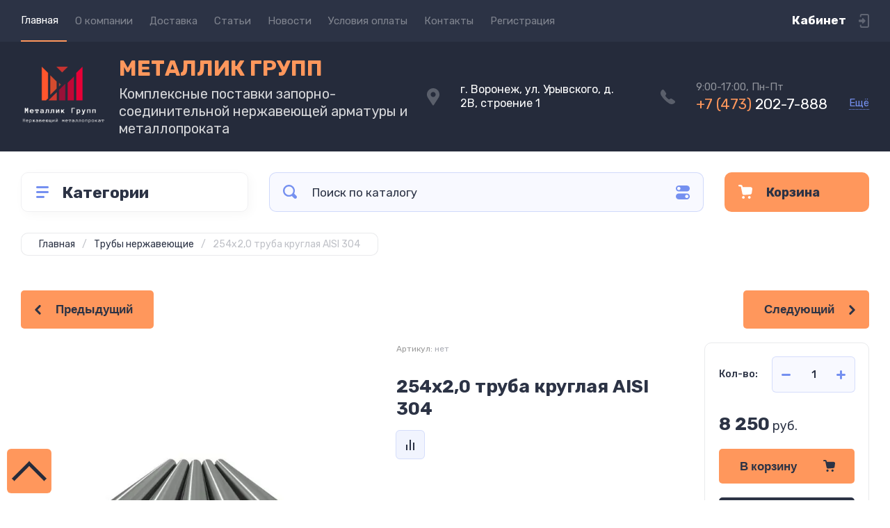

--- FILE ---
content_type: text/html; charset=utf-8
request_url: https://www.metallicgroup.ru/magazin/product/254h2-0-truba-kruglaya-aisi-304
body_size: 27462
content:
<!doctype html>
<html lang="ru">

<head>
<meta charset="utf-8">
<meta name="robots" content="all">
<title>254х2,0 труба круглая AISI 304</title>
<meta name="description" content="254х2,0 труба круглая AISI 304">
<meta name="keywords" content="254х2,0 труба круглая AISI 304">
<meta name="SKYPE_TOOLBAR" content="SKYPE_TOOLBAR_PARSER_COMPATIBLE">
<meta name="viewport" content="width=device-width, initial-scale=1.0, maximum-scale=1.0, user-scalable=no">
<meta name="format-detection" content="telephone=no">
<meta http-equiv="x-rim-auto-match" content="none">
<!-- JQuery -->
<script src="/g/libs/jquery/1.10.2/jquery.min.js" charset="utf-8"></script>
<!-- JQuery -->




	<style>
		.site-header{flex:none}.header-top{padding:0 30px}@media (max-width: 767px){.header-top{padding:0}}.header-top__inner_ht{max-width:1398px;width:100%;margin:0 auto;display:flex}@media (max-width: 767px){.header-top__inner_ht{-webkit-align-items:center;-moz-align-items:center;align-items:center}}.header-top__left_ht{width:calc(100% - 210px)}@media (max-width: 1023px){.header-top__left_ht{width:calc(100% - 60px)}}@media (max-width: 767px){.header-top__left_ht{display:none}}.header-top .mob-burger-btn{display:none;width:60px;height:60px;position:relative;cursor:pointer}@media (max-width: 767px){.header-top .mob-burger-btn{display:block}}.header-top .mob-burger-btn:before{position:absolute;content:'';top:20px;left:20px;width:20px;height:20px}@media (max-width: 1023px){.header-top__right_ht{margin-left:auto}}@media (max-width: 767px){.header-top__right_ht{display:flex;-webkit-align-items:center;-moz-align-items:center;align-items:center}}.header-top__login_btn_ht{font-weight:700;font-size:17px;padding:19px 33px 20px 10px;width:210px;text-align:right;position:relative;cursor:pointer}@media (max-width: 1023px){.header-top__login_btn_ht{padding:0;height:60px;font-size:0;width:60px}}@media (max-width: 767px){.header-top__login_btn_ht{width:40px}}.header-top__login_btn_ht:before{position:absolute;top:50%;margin-top:-10px;right:0;content:'';width:15px;height:20px}@media (max-width: 767px){.header-top__login_btn_ht:before{right:13px}}.top_menu{padding:0;margin:0;list-style:none;font-size:0;z-index:10}.top_menu li{position:relative}.top_menu>li{display:inline-block;vertical-align:middle}.top_menu>li:first-child>a{padding-left:0}.top_menu>li>a{display:block;padding:20px 12px;font-size:15px;text-decoration:none}.top_menu>li ul{display:none;padding:20px 30px;margin:2px 0 0 12px;list-style:none;font-size:0;position:absolute;top:100%;left:0;border-radius:0 10px 10px 10px;width:270px;z-index:130}.top_menu>li ul:before{position:absolute;content:'';top:-7px;left:0}.top_menu>li ul li{display:block}.top_menu>li ul li a{font-size:15px;text-decoration:none;display:block;padding:15px 0}.top_menu>li ul li ul{top:0;right:100%;border-radius:10px;left:auto}.top_menu>li ul li ul:before{display:none}.top_menu .flexMenu-popup{right:0;left:auto;border-radius:10px 0 10px 10px}.top_menu .flexMenu-popup:before{left:auto;right:0}.top_menu li.flexMenu-popup li ul{left:-100%}.top_menu>li ul.right_level{left:-100%;top:100%}.top_menu>li ul.right_level ul{left:-100%;top:100%}.top_menu li.flexMenu-viewMore>a{width:34px;font-size:0;height:20px;border-radius:5px;padding:0;margin-left:12px}.header-bottom{position:relative;padding:0 30px}@media (max-width: 767px){.header-bottom{padding:0 20px}}.header-bottom__inner_hb{max-width:1398px;width:100%;margin:0 auto;display:flex;-webkit-align-items:center;-moz-align-items:center;align-items:center;min-height:130px;-webkit-flex-wrap:wrap;-moz-flex-wrap:wrap;-ms-flex-wrap:wrap;flex-wrap:wrap}.header-bottom__logo_hb{-webkit-box-flex:1;-webkit-flex:1 0 1%;-moz-box-flex:1;-moz-flex:1 0 1%;-ms-flex:1 0 1%;flex:1 0 1%;padding:20px 20px 20px 0;font-size:0;display:flex;-webkit-align-items:center;-moz-align-items:center;align-items:center;-webkit-flex-wrap:wrap;-moz-flex-wrap:wrap;-ms-flex-wrap:wrap;flex-wrap:wrap}@media (max-width: 767px){.header-bottom__logo_hb{-webkit-box-flex:1;-webkit-flex:1 0 100%;-moz-box-flex:1;-moz-flex:1 0 100%;-ms-flex:1 0 100%;flex:1 0 100%;padding:19px 0 20px;-webkit-box-pack:center;-ms-flex-pack:center;-webkit-justify-content:center;-moz-justify-content:center;justify-content:center}}.header-bottom__logo_pic_hb{display:block;margin:10px 20px 10px 0}@media (max-width: 767px){.header-bottom__logo_pic_hb{margin:0 0 20px}}.header-bottom__logo_pic_hb img{max-width:100%;height:auto}@media (max-width: 767px){.header-bottom__name_desc_hb{text-align:center;width:100%}}.header-bottom__logo_name_hb{font-weight:700;font-size:31px;margin:0 39px 0 0;display:inline-block;vertical-align:middle;text-decoration:none}@media (max-width: 1260px){.header-bottom__logo_name_hb{margin:0 0 4px;font-size:29px}}@media (max-width: 767px){.header-bottom__logo_name_hb{margin:0 0 5px}}.header-bottom__desc_hb{display:inline-block;vertical-align:middle;font-size:20px;margin-top:5px}@media (max-width: 1260px){.header-bottom__desc_hb{margin:0;display:block;font-size:19px}}@media (max-width: 767px){.header-bottom__desc_hb{font-size:18px}}.header-bottom__contacts_hb{width:636px;display:flex;-webkit-align-items:center;-moz-align-items:center;align-items:center;-webkit-box-pack:justify;-ms-flex-pack:justify;-webkit-justify-content:space-between;-moz-justify-content:space-between;justify-content:space-between}@media (max-width: 1260px){.header-bottom__contacts_hb{width:575px}}@media (max-width: 1023px){.header-bottom__contacts_hb{width:50%;min-width:280px}}@media (max-width: 767px){.header-bottom__contacts_hb{display:none}}.header-bottom__addres_hb{width:290px;font-size:16px;padding:20px 10px 20px 48px}@media (max-width: 1260px){.header-bottom__addres_hb{padding-top:13px}}@media (max-width: 1023px){.header-bottom__addres_hb{display:none}}.header-bottom__cont_block_hb{width:280px;padding:20px 0 20px 51px;display:flex;-webkit-box-align:end;-ms-flex-align:end;-webkit-align-items:flex-end;-moz-align-items:flex-end;align-items:flex-end;-webkit-box-pack:justify;-ms-flex-pack:justify;-webkit-justify-content:space-between;-moz-justify-content:space-between;justify-content:space-between;margin-left:auto}@media (max-width: 1260px){.header-bottom__cont_block_hb{min-width:252px;width:auto;max-width:280px}}.header-bottom__work_time_hb{font-size:15px;padding-bottom:3px}.header-bottom__phone_hb div a{font-size:21px;text-decoration:none}@media (max-width: 1260px){.header-bottom__phone_hb div a{font-size:18px}}.header-bottom__phone_hb div a span{display:inline-block;vertical-align:top;margin-right:5px}.contacts-popap{position:relative;width:50px;padding:0 0 5px 10px;text-align:right}@media (max-width: 767px){.contacts-popap{width:40px;height:60px;padding:0}}.contacts-popap__btn_cp{text-align:right;padding:0;cursor:pointer;font-size:15px;display:inline-block;flex:none}@media (max-width: 767px){.contacts-popap__btn_cp{font-size:0;position:relative;width:40px;height:60px;display:block}}.contacts-popap__btn_cp:before{display:none;position:absolute;content:'';top:0;left:0;width:100%;height:100%}@media (max-width: 767px){.contacts-popap__btn_cp:before{display:block}}.contacts-popap__block_cp{position:absolute;top:100%;right:0;border-radius:10px 0 10px 10px;width:400px;padding:67px 50px 50px;margin:10px 0 0;text-align:left;opacity:0;visibility:hidden;z-index:101}@media (max-width: 639px){.contacts-popap__block_cp{position:fixed;top:0;left:0;width:100%;right:0;bottom:0;overflow:hidden;overflow-y:auto;max-width:100%;padding:60px 30px 40px;margin:0;border-radius:0;margin:0}}.contacts-popap__block_cp.opened{opacity:1;visibility:visible}.contacts-popap__block_cp:before{position:absolute;content:'';right:0;top:-11px}@media (max-width: 639px){.contacts-popap__block_cp:before{display:none}}.contacts-popap__title_cp{font-weight:700;font-size:30px;padding:0 0 10px}@media (max-width: 639px){.contacts-popap__title_cp{font-size:25px}}.contacts-popap__phones_cp{padding:0 0 0 46px;margin:30px 0}@media (max-width: 639px){.contacts-popap__phones_cp{margin:14px 0 30px}}.contacts-popap__phones_title_cp{font-weight:500;font-size:16px;padding-bottom:15px}.contacts-popap__phones_body_cp div a{font-weight:500;font-size:20px;text-decoration:none;display:block;margin-bottom:5px}@media (max-width: 639px){.contacts-popap__phones_body_cp div a{font-size:18px}}.contacts-popap__phones_body_cp div a span{display:inline-block;vertical-align:top;margin-right:5px}.contacts-popap__addr_cp{padding:0 0 0 46px;margin:30px 0}.contacts-popap__addr_title_cp{font-weight:500;font-size:16px;padding-bottom:15px}.contacts-popap__addr_body_cp{font-size:17px}@media (max-width: 639px){.contacts-popap__addr_body_cp{font-size:15px}}.contacts-popap__work_cp{padding:0 0 0 46px;margin:30px 0}.contacts-popap__work_title_cp{font-weight:500;font-size:16px;padding-bottom:15px}.contacts-popap__work_body_cp{font-size:17px}@media (max-width: 639px){.contacts-popap__work_body_cp{font-size:15px}}.contacts-popap__social_cp{font-size:0;margin-left:-11px}.contacts-popap__social_cp a{position:relative;vertical-align:top;display:inline-block;text-decoration:none;width:22px;height:22px;margin:0 11px 2px}.contacts-popap__social_cp a:hover .ic1{opacity:0}.contacts-popap__social_cp a:hover .ic2{opacity:1}.contacts-popap__social_cp a .icon{display:flex;-webkit-align-items:center;-moz-align-items:center;align-items:center;-webkit-box-pack:center;-ms-flex-pack:center;-webkit-justify-content:center;-moz-justify-content:center;justify-content:center;position:absolute;top:0;left:0;width:100%;height:100%;overflow:hidden}.contacts-popap__social_cp a .icon img{max-width:100%;height:auto}.contacts-popap__social_cp a .ic2{opacity:0}.site-container{-webkit-box-flex:1;-webkit-flex:1 0 auto;-moz-box-flex:1;-moz-flex:1 0 auto;-ms-flex:1 0 auto;flex:1 0 auto;padding:30px 30px 40px}@media (max-width: 1260px){.site-container{padding-bottom:30px}}@media (max-width: 1023px){.site-container{padding:20px 30px 29px}}@media (max-width: 767px){.site-container{padding:20px 20px 0}}.site-container__inner_sc{max-width:1398px;width:100%;margin:0 auto;display:flex;-webkit-flex-wrap:wrap;-moz-flex-wrap:wrap;-ms-flex-wrap:wrap;flex-wrap:wrap}.site-container.site-container-product{padding-bottom:159px}@media (max-width: 1260px){.site-container.site-container-product{padding-bottom:91px}}@media (max-width: 1023px){.site-container.site-container-product{padding-bottom:87px}}@media (max-width: 767px){.site-container.site-container-product{padding-bottom:74px}}.container-left{width:327px;margin-right:30px}@media (max-width: 1260px){.container-left{-webkit-box-ordinal-group:3;-moz-box-ordinal-group:3;-webkit-order:2;-moz-order:2;-ms-flex-order:2;order:2;width:calc(100% + 30px);margin:0 -15px;display:flex;-webkit-flex-wrap:wrap;-moz-flex-wrap:wrap;-ms-flex-wrap:wrap;flex-wrap:wrap;-webkit-box-align:start;-ms-flex-align:start;-webkit-align-items:flex-start;-moz-align-items:flex-start;align-items:flex-start}}@media (max-width: 1023px){.container-left{width:100%;margin:0}}@media (max-width: 1260px){.container-left.container-left-folder{display:none}}.container-right{width:100%;position:relative;padding-top:87px}.container-right.container-right-main{width:calc(100% - 357px)}@media (max-width: 1260px){.container-right.container-right-main{width:100%}}@media (max-width: 1023px){.container-right{padding-top:77px}}@media (max-width: 639px){.container-right{padding-top:97px}}.site-main{padding:0 0 60px}@media (max-width: 767px){.site-main{padding:0 0 50px}}.cat-menu-wrap{border-radius:10px;padding:28px 30px 30px;margin:0 0 30px}@media (max-width: 1260px){.cat-menu-wrap{display:none}}.cat-menu-title{font-weight:700;font-size:23px;padding:0 0 20px 38px;position:relative}.cat-menu-title:before{position:absolute;content:'';top:3px;left:-2px;width:20px;height:20px}.cat_menu{margin:0;padding:11px 0 0;list-style:none}.cat_menu>li{display:block}.cat_menu>li.sublevel>a:before{opacity:1}.cat_menu>li>a{display:block;text-decoration:none;font-size:17px;padding:15px 0;position:relative}.cat_menu>li>a:before{position:absolute;content:'';top:50%;margin-top:-6px;right:0;width:8px;height:12px;opacity:0}.cat_menu>li ul{position:absolute;border-radius:0 10px 10px 10px;padding:30px 30px 40px;margin:0 0 0 30px;z-index:100;list-style:none;width:327px;display:none}.cat_menu>li ul li{display:block}.cat_menu>li ul li.sublevel>a:before{opacity:1}.cat_menu>li ul li a{display:block;text-decoration:none;font-size:17px;padding:16px 0;position:relative}.cat_menu>li ul li a:before{position:absolute;content:'';top:50%;margin-top:-6px;right:0;width:8px;height:12px;opacity:0}.cat_menu li.parentItem a{font-weight:500;font-size:21px;padding:0 0 25px}.cat-menu-wrap .cat_menu>li:nth-child(n+8){display:none}.cat-menu-wrap .fold-more-button{font-weight:400;cursor:pointer;font-size:14px;display:inline-block;padding:9px 50px 9px 20px;margin-top:38px;border-radius:5px}.cat-menu-wrap .fold-more-button.active{padding:9px 20px}.search-panel{position:absolute;top:0;left:0;right:0;z-index:100;height:57px}@media (min-width: 1261px){.search-panel{left:357px}.search-panel.search-panel-main-pages{left:0}.search-panel.search-panel-folder{left:0}}.search-panel.fix{position:fixed;top:0;left:0;right:0;padding:10px 30px;z-index:120;height:77px}@media (max-width: 767px){.search-panel.fix{position:absolute;padding:0}}.search-panel.fix .search-panel__inner_sp{max-width:1398px;width:100%;margin:0 auto}@media (min-width: 1261px){.search-panel.fix .fix-burger-btn{display:block}}.search-panel__inner_sp{display:flex;align-items:center}.search-panel .search-block{-webkit-box-flex:1;-webkit-flex:1 0 1%;-moz-box-flex:1;-moz-flex:1 0 1%;-ms-flex:1 0 1%;flex:1 0 1%;display:flex;border-radius:10px;margin-right:30px}@media (max-width: 1023px){.search-panel .search-block{margin-right:20px}}@media (max-width: 767px){.search-panel .search-block{margin:0}}.search-panel .site-search{width:calc(100% - 60px);height:57px;display:flex}.search-panel .site-search__text_ss{-webkit-box-flex:1;-webkit-flex:1 0 1%;-moz-box-flex:1;-moz-flex:1 0 1%;-ms-flex:1 0 1%;flex:1 0 1%;-webkit-box-ordinal-group:3;-moz-box-ordinal-group:3;-webkit-order:2;-moz-order:2;-ms-flex-order:2;order:2;font-size:17px;outline:none}@media (max-width: 767px){.search-panel .site-search__text_ss{width:calc(100% - 60px);flex:none}}.search-panel .site-search__btn_ss{height:100%;width:60px;font-size:0;outline:none}.search-panel .search-param-btn{height:57px;width:60px;border-radius:10px;position:relative;cursor:pointer}.search-panel .search-param-btn:before{position:absolute;content:'';width:100%;height:100%;top:0;left:0}.search-panel #shop2-cart-preview{width:0;height:0;opacity:0;visibility:hidden;font-size:0}.panel-cat-menu{position:absolute;margin-right:30px;width:327px;z-index:112;top:0;left:0}.panel-cat-menu.active .panel-cat-menu__btn{border-radius:10px 10px 0 0}.panel-cat-menu.active .cat_menu{display:block}.panel-cat-menu.panel-cat-folder{left:-357px}.panel-cat-menu.panel-cat-main{display:none}@media (max-width: 1260px){.panel-cat-menu{display:none}}.panel-cat-menu__btn{padding:13.5px 15px 13.5px 58px;border-radius:10px}.panel-cat-menu__btn:before{top:17px;left:20px}.panel-cat-menu .cat_menu{position:absolute;top:100%;left:0;right:0;padding:30px;border-radius:0 0 10px 10px;display:none}.main-slider{position:relative;font-size:0;border-radius:10px;overflow:hidden;margin-bottom:30px;max-height:686px;overflow:hidden}@media (max-width: 1023px){.main-slider{margin-bottom:20px}}@media (max-width: 767px){.main-slider{margin:0 -20px 20px;border-radius:0}}.main-slider__item_in_ms{display:block;position:relative;height:550px}@media (max-width: 1023px){.main-slider__item_in_ms{height:382px}}@media (max-width: 767px){.main-slider__item_in_ms{height:282px}}.main-slider__item_link_ms{position:absolute;top:0;left:0;right:0;bottom:0;display:block;z-index:1}.main-slider__image_ms{position:absolute;top:0;left:0;right:0;bottom:0;display:block}.main-slider__image_ms.top_dark:before{position:absolute;content:'';top:0;left:0;width:100%;height:100%}.main-slider__image_ms img{max-width:none;width:100%;height:100%;-o-object-fit:cover;object-fit:cover;-o-object-position:50% 50%;object-position:50% 50%}.main-slider__info_ms{position:relative;display:flex;-webkit-box-direction:normal;-webkit-box-orient:vertical;-moz-box-direction:normal;-moz-box-orient:vertical;-webkit-flex-direction:column;-moz-flex-direction:column;-ms-flex-direction:column;flex-direction:column;-webkit-box-align:start;-ms-flex-align:start;-webkit-align-items:flex-start;-moz-align-items:flex-start;align-items:flex-start;-webkit-box-pack:justify;-ms-flex-pack:justify;-webkit-justify-content:space-between;-moz-justify-content:space-between;justify-content:space-between}.main-slider__flag_ms{border-radius:5px;font-weight:500;font-size:15px;padding:6px 20px;display:block}@media (max-width: 767px){.main-slider__flag_ms{font-size:13px;padding:4.5px 15px}}.main-slider__text_ms{display:block}.main-slider__title_ms{font-weight:500;font-size:48px;padding-bottom:14px;display:block}@media (max-width: 1023px){.main-slider__title_ms{padding-bottom:10px;font-size:38px}}@media (max-width: 767px){.main-slider__title_ms{font-size:26px}}.main-slider__desc_ms{font-size:21px;display:block;margin-bottom:10px}@media (max-width: 1023px){.main-slider__desc_ms{font-size:16px;margin-bottom:0}}@media (max-width: 767px){.main-slider__desc_ms{font-size:14px}}.main-slider__price_wrap_ms{display:block}.main-slider__old_price_ms{font-size:16px;padding-bottom:14px;display:block}@media (max-width: 767px){.main-slider__old_price_ms{font-size:15px}}.main-slider__old_price_ms span{font-weight:400}.main-slider__old_price_ms .old_price_title{display:inline-block;margin-right:3px}.main-slider__old_price_ms .old_price_cur{display:inline-block;margin-left:3px}.main-slider__price_ms{border-radius:5px;font-weight:700;font-size:24px;display:inline-block;padding:10px 60px 10px 20px;position:relative;min-width:220px}.main-slider__price_ms span{font-weight:400;font-size:18px;display:inline-block;margin-left:3px}@media (max-width: 767px){.main-slider__price_ms{font-size:19px;padding:8.5px 20px;min-width:172px}.main-slider__price_ms span{font-weight:16px}}.main-slider__price_ms:before{position:absolute;content:'';top:50%;margin-top:-10px;right:60px;width:1px;height:20px}.main-slider .slider-counter{position:absolute;bottom:60px;right:60px;font-size:0;border-radius:5px;display:flex;-webkit-align-items:center;-moz-align-items:center;align-items:center;overflow:hidden;height:50px}@media (max-width: 1023px){.main-slider .slider-counter{bottom:40px;right:40px}}@media (max-width: 767px){.main-slider .slider-counter{display:none}}.main-slider .slider-counter .count_num{font-weight:700;font-size:15px;width:30px;padding:1px 3px;text-align:center;margin-right:-1px}.main-slider .slider-counter .count_all{font-weight:300;font-size:15px;width:30px;padding:1px 3px;text-align:center}.main-slider__small-slider{position:absolute;top:60px;left:60px;bottom:61px;right:250px}@media (max-width: 1023px){.main-slider__small-slider{top:40px;left:40px;bottom:40px;right:210px}}@media (max-width: 767px){.main-slider__small-slider{top:20px;left:20px;bottom:20px;right:20px}}.main-slider__info_ms{height:429px}@media (max-width: 1023px){.main-slider__info_ms{height:302px}}@media (max-width: 767px){.main-slider__info_ms{height:242px}}
	</style>




<!-- Common js -->
	<link rel="stylesheet" href="/g/css/styles_articles_tpl.css">
<meta name="yandex-verification" content="af6f023bfab5b863" />

            <!-- 46b9544ffa2e5e73c3c971fe2ede35a5 -->
            <script src='/shared/s3/js/lang/ru.js'></script>
            <script src='/shared/s3/js/common.min.js'></script>
        <link rel='stylesheet' type='text/css' href='/shared/s3/css/calendar.css' /><link rel="stylesheet" href="/g/libs/lightgallery-proxy-to-hs/lightgallery.proxy.to.hs.min.css" media="all" async>
<script src="/g/libs/lightgallery-proxy-to-hs/lightgallery.proxy.to.hs.stub.min.js"></script>
<script src="/g/libs/lightgallery-proxy-to-hs/lightgallery.proxy.to.hs.js" async></script>
<link rel="icon" href="/favicon.png" type="image/png">

<!--s3_require-->
<link rel="stylesheet" href="/g/basestyle/1.0.1/user/user.css" type="text/css"/>
<link rel="stylesheet" href="/g/basestyle/1.0.1/user/user.blue.css" type="text/css"/>
<script type="text/javascript" src="/g/basestyle/1.0.1/user/user.js" async></script>
<!--/s3_require-->
<!-- Common js -->

<!-- Shop init -->
			
		
		
		
			<link rel="stylesheet" type="text/css" href="/g/shop2v2/default/css/theme.less.css">		
			<script type="text/javascript" src="/g/shop2v2/default/js/shop2v2-plugins.js"></script>
		
			<script type="text/javascript" src="/g/shop2v2/default/js/shop2.2.min.js"></script>
		
	<script type="text/javascript">shop2.init({"productRefs": [],"apiHash": {"getPromoProducts":"8d95b994ecfc773e4f4658b3b9a12e81","getSearchMatches":"20acfcfcd22807e9ddf601971b58034e","getFolderCustomFields":"36084fc98f4758b0326da35629e53666","getProductListItem":"68c2d397c54a1fa1a42a66bf0e720132","cartAddItem":"626fe187a27d665810780de6f74367f8","cartRemoveItem":"f20ccf826c10341e30d0dfb040813e80","cartUpdate":"ce2596ff7589eab1d96b48eb0daaecf7","cartRemoveCoupon":"420e8f33d1d983b9b8a43c6573eb909c","cartAddCoupon":"1e9916e7970063050bdeee57f0149273","deliveryCalc":"96feb39b6e2791a89b95f5f383a691ec","printOrder":"93e5a91bc1d376de91c9b78398f99ee0","cancelOrder":"71a84dd704d7fd51367129dc82233e1e","cancelOrderNotify":"6cb6e257ea26c359182ef6b6c6871061","repeatOrder":"6126b0b8c5b352a613ecb539cfcb4360","paymentMethods":"15481344b2dbae28ddb24819ad7b0557","compare":"0504ea9744f4f71b1830f0f468005ffd"},"hash": null,"verId": 3986141,"mode": "product","step": "","uri": "/magazin","IMAGES_DIR": "/d/","my": {"show_sections":false,"buy_alias":"\u0412 \u043a\u043e\u0440\u0437\u0438\u043d\u0443","buy_mod":true,"buy_kind":true,"on_shop2_btn":true,"gr_auth_placeholder":true,"gr_show_collcetions_amount":true,"gr_kinds_slider":true,"gr_cart_titles":true,"gr_filter_range_slider":true,"gr_search_range_slider":true,"gr_add_to_compare_text":"\u0421\u0440\u0430\u0432\u043d\u0438\u0442\u044c","search_form_btn":"\u041d\u0430\u0439\u0442\u0438","gr_login_placeholered":true,"gr_unwrap_login_btns":true,"gr_filter_remodal_res":"1260","gr_sorting_no_filter":true,"gr_filter_remodal":true,"gr_filter_placeholders":true,"gr_only_filter_result":true,"gr_result_wrap":true,"gr_filter_reset_text":"\u0421\u0431\u0440\u043e\u0441\u0438\u0442\u044c","gr_view_class":" view_opened view-1","gr_filter_sorting_by":"\u0421\u043e\u0440\u0442\u0438\u0440\u043e\u0432\u0430\u0442\u044c \u043f\u043e","gr_by_price_desc":"\u0421\u0430\u043c\u044b\u0435 \u0434\u043e\u0440\u043e\u0433\u0438\u0435","gr_by_price_asc":"\u0421\u0430\u043c\u044b\u0435 \u0434\u0435\u0448\u0435\u0432\u044b\u0435","gr_by_name_desc":"\u041d\u0430\u0437\u0432\u0430\u043d\u0438\u0435 \u043e\u0442 \u0410","gr_by_name_asc":"\u041d\u0430\u0437\u0432\u0430\u043d\u0438\u0435 \u043e\u0442 \u042f","gr_vendor_in_thumbs":true,"gr_show_options_text":"\u0412\u0441\u0435 \u043f\u0430\u0440\u0430\u043c\u0435\u0442\u0440\u044b","gr_show_titles":true,"gr_hide_list_params":true,"gr_hide_list_buy":true,"gr_pagelist_only_icons":true,"gr_h1_in_column":true,"gr_options_more_btn":"\u0412\u0441\u0435 \u043f\u0430\u0440\u0430\u043c\u0435\u0442\u0440\u044b","gr_pluso_title":"\u041f\u043e\u0434\u0435\u043b\u0438\u0442\u044c\u0441\u044f:","gr_product_one_click":"\u041a\u0443\u043f\u0438\u0442\u044c \u0432 1 \u043a\u043b\u0438\u043a","gr_rev_counter_parentheses_hide":true,"gr_cart_auth_remodal":true,"gr_cart_show_options_text":"\u0412\u0441\u0435 \u043f\u0430\u0440\u0430\u043c\u0435\u0442\u0440\u044b","gr_cart_total_title":"\u0420\u0430\u0441\u0447\u0435\u0442","gr_cart_reg_placeholder":true,"gr_cart_preview_version":"2.2.110.2-power-tools-shop-cart-preview","gr_hide_no_amount_rating":true,"gr_search_form_title":"\u0420\u0430\u0441\u0448\u0438\u0440\u0435\u043d\u043d\u044b\u0439 \u043f\u043e\u0438\u0441\u043a","gr_cart_preview_sum":"\u041d\u0430 \u0441\u0443\u043c\u043c\u0443:","gr_filter_select_btn":"\u0435\u0449\u0435","gr_compare_class":" ","gr_main_blocks_version":"global:shop2.2.110-power-tools-shop-main-blocks.tpl","gr_collections_item":"global:shop2.2.110-power-tools-shop-product-item-collections.tpl","gr_collections_blocks":"global:shop2.2.110-power-tools-shop-product-item-collections-blocks.tpl","gr_cart_page_version":"global:shop2.2.110-power-tools-shop-additional-cart.tpl","gr_product_item_desc":"global:shop2.2.110-power-tools-shop-product-item-desc.tpl","gr_product_template_name":"shop2.2.110-power-tools-shop-product-list-thumbs.tpl","gr_product_page_version":"global:shop2.2.110-power-tools-shop-additional-product.tpl","gr_image_lazy_load":true,"gr_pagelist_lazy_load":true,"lazy_load_subpages":true,"gr_fast_cart_product":true,"gr_product_quick_view":true,"gr_buy_btn_data_url":true,"gr_shop2_msg":true,"gr_shop2_msg_style":true,"gr_selected_theme":2,"gr_additional_work_btn":true,"gr_flex_menu":true,"hide_in_filter":["price","vendors","params"]},"shop2_cart_order_payments": 5,"cf_margin_price_enabled": 0,"maps_yandex_key":"","maps_google_key":""});</script>
<style type="text/css">.product-item-thumb {width: 440px;}.product-item-thumb .product-image, .product-item-simple .product-image {height: 440px;width: 440px;}.product-item-thumb .product-amount .amount-title {width: 344px;}.product-item-thumb .product-price {width: 390px;}.shop2-product .product-side-l {width: 200px;}.shop2-product .product-image {height: 190px;width: 200px;}.shop2-product .product-thumbnails li {width: 56px;height: 56px;}</style>
<!-- Shop init -->

<!-- Theme styles -->
	
		    <link rel="stylesheet" href="/g/templates/shop2/2.110.2/power-tools-shop/themes/theme2/theme.scss.css">
	

<!-- Theme styles -->



<link rel="stylesheet" href="/g/templates/shop2/2.110.2/power-tools-shop/css/global_styles.css">



</head><body id="my-id" class="site shop2_msg_style">

<style>
.product-list.thumbs .product-item .bottom-btn button {
background:#ff975c;
}

.product-list.thumbs .product-item .bottom-btn .shop-product-btn.buy span::before {
	background: url("data:image/svg+xml,%3Csvg%20version%3D%221.1%22%20baseProfile%3D%22full%22%20xmlns%3D%22http%3A%2F%2Fwww.w3.org%2F2000%2Fsvg%22%20xmlns%3Axlink%3D%22http%3A%2F%2Fwww.w3.org%2F1999%2Fxlink%22%20xmlns%3Aev%3D%22http%3A%2F%2Fwww.w3.org%2F2001%2Fxml-events%22%20xml%3Aspace%3D%22preserve%22%20x%3D%220px%22%20y%3D%220px%22%20width%3D%2217px%22%20height%3D%2217px%22%20%20viewBox%3D%220%200%2017%2017%22%20preserveAspectRatio%3D%22none%22%20shape-rendering%3D%22geometricPrecision%22%3E%22%3Cpath%20d%3D%22M5.21777%202.82996L5.01563%201.81926C4.81349%200.768133%203.92407%200%202.83251%200H1.05368C0.528115%200%200.0429787%200.363853%200.00255065%200.889417C-0.0378774%201.49584%200.406831%202.0214%201.01325%202.0214H2.83251C2.91337%202.0214%203.03466%202.10226%203.03466%202.22354L4.77306%2010.7943C4.9752%2011.805%205.90505%2012.4923%206.91575%2012.4114L14.4354%2011.8454C15.4056%2011.7646%2016.1738%2011.0369%2016.2951%2010.107L16.9823%205.13436C17.144%203.92152%2016.1738%202.82996%2014.9609%202.82996H5.21777Z%22%20fill%3D%22%232c3345%22%2F%3E%3Cpath%20d%3D%22M6.06676%2016.9798C6.95987%2016.9798%207.68388%2016.2558%207.68388%2015.3627C7.68388%2014.4696%206.95987%2013.7455%206.06676%2013.7455C5.17365%2013.7455%204.44964%2014.4696%204.44964%2015.3627C4.44964%2016.2558%205.17365%2016.9798%206.06676%2016.9798Z%22%20fill%3D%22%232c3345%22%2F%3E%3Cpath%20d%3D%22M13.3438%2016.9798C14.2369%2016.9798%2014.9609%2016.2558%2014.9609%2015.3627C14.9609%2014.4696%2014.2369%2013.7455%2013.3438%2013.7455C12.4507%2013.7455%2011.7267%2014.4696%2011.7267%2015.3627C11.7267%2016.2558%2012.4507%2016.9798%2013.3438%2016.9798Z%22%20fill%3D%22%232c3345%22%2F%3E%3C%2Fsvg%3E") 50% 50% no-repeat;
}
</style>

	<div class="site__wrapper">

		<div class="burger-block">
			<div class="burger-block__panel_bb">
				<button class="close_btn">
		            <span>Закрыть</span>
		        </button>

		        <div class="burger-block__panel_in_bb">
		        	<div class="burger-block__title_bb">Категории</div>
		        	<nav class="burger-block__body_bb"></nav>
		        	<nav class="burger-block__menu_body_bb"></nav>
		        </div>
			</div>
		</div>
		
		
		<header class="site-header">

			<div class="header-top">
				<div class="header-top__inner_ht">

					<div class="mob-burger-btn">&nbsp;</div>
					<div class="header-top__left_ht">											
						<nav class="header-top__menu_ht">
							<ul class="top_menu">
			                  			                      			                      			                          <li class="has active opened"><a href="/">Главная</a>
			                      			                      			                  			                      			                          			                                  </li>
			                              			                          			                      			                      			                          <li class=""><a href="/o-kompanii-1">О компании</a>
			                      			                      			                  			                      			                          			                                  </li>
			                              			                          			                      			                      			                          <li class=""><a href="/delivery">Доставка</a>
			                      			                      			                  			                      			                          			                                  </li>
			                              			                          			                      			                      			                          <li class=""><a href="/stati">Статьи</a>
			                      			                      			                  			                      			                          			                                  </li>
			                              			                          			                      			                      			                          <li class=""><a href="/novosti">Новости</a>
			                      			                      			                  			                      			                          			                                  </li>
			                              			                          			                      			                      			                          <li class=""><a href="/usloviya-oplati">Условия оплаты</a>
			                      			                      			                  			                      			                          			                                  </li>
			                              			                          			                      			                      			                          <li class=""><a href="/kontakty">Контакты</a>
			                      			                      			                  			                      			                          			                                  </li>
			                              			                          			                      			                      			                          <li class=""><a href="/registraciya">Регистрация</a>
			                      			                      			                  			                  </li>
			              </ul>
						</nav>
					</div>
					
					<div class="header-top__right_ht">
						<div class="header-top__login_btn_ht" data-remodal-target="login_popap">Кабинет</div>
					</div>
				</div>
			</div>

			<div class="header-bottom">
				<div class="header-bottom__inner_hb">
					
					<div class="header-bottom__logo_hb logo-left">
																			<a href="https://www.metallicgroup.ru" class="header-bottom__logo_pic_hb"><img src="/thumb/2/pm1vpGyL9YgNG2fBs3BLqQ/350r350/d/418158_4956_1.png" alt="МЕТАЛЛИК ГРУПП"></a>
																		
												<div class="header-bottom__name_desc_hb">
																						<a href="https://www.metallicgroup.ru" class="header-bottom__logo_name_hb">МЕТАЛЛИК ГРУПП</a>
																												<div class="header-bottom__desc_hb">Комплексные поставки запорно-соединительной нержавеющей арматуры и металлопроката</div>
													</div>
											</div>

					<div class="header-bottom__contacts_hb">
												<div class="header-bottom__addres_hb">
							г. Воронеж, ул. Урывского, д. 2В, строение 1
						</div>
												
												<div class="header-bottom__cont_block_hb">
							<div class="header-bottom__phones_block_hb">
																<div class="header-bottom__work_time_hb">9:00-17:00, Пн-Пт</div>
																								<div class="header-bottom__phone_hb">
																											<div><a href="tel:+7 (473)202-7-888"><span>+7 (473)</span>202-7-888</a></div>	
																										</div>
															</div>
							<div class="contacts-popap">
								<div class="contacts-popap__btn_cp">Ещё</div>
								<div class="contacts-popap__block_cp">
									<button class="close_btn">
							            <span>Закрыть</span>
							        </button>	
																        <div class="contacts-popap__title_cp">Контакты</div>
							        
																        <div class="contacts-popap__phones_cp">
							        								        	<div class="contacts-popap__phones_title_cp">Телефоны:</div>
							        								        	<div class="contacts-popap__phones_body_cp">
							        									        		<div><a href="tel:+7 (473)202-7-888"><span>+7 (473)</span>202-7-888</a></div>
							        									        	</div>
							        </div>
							        									
																        <div class="contacts-popap__addr_cp">
							        								        	<div class="contacts-popap__addr_title_cp">Адрес:</div>
							        								        	<div class="contacts-popap__addr_body_cp">
							        		г. Воронеж, ул. Урывского, д. 2В, строение 1
							        	</div>
							        </div>
							        																        <div class="contacts-popap__work_cp">
							        								        	<div class="contacts-popap__work_title_cp">Время работы:</div>
							        								        	<div class="contacts-popap__work_body_cp">
							        		9:00-17:00, Пн-Пт
							        	</div>
							        </div>
							        																		<div class="contacts-popap__social_cp">
																				<a href="https://vk.com/club213837893" target="_blank"><span class="icon ic1"><img src="/thumb/2/TFAPstZZJZEhBYuqMJiKiw/22r22/d/typevk_formround_sizedefault_colordark_1.svg"></span><span class="icon ic2"><img src="/thumb/2/irni1jHLTZKsDZe7FqNjJg/22r22/d/typevk_formsquare_sizedefault_colororiginal.svg"></span></a>
																			</div>
																	</div>
							</div>
						</div>
												
					</div>
				</div>
			</div>

		</header> <!-- .site-header -->


		<div class="site-container site-container-product">

			<div class="site-container__inner_sc">
				
								
				
				
				<div class="container-right">
					
					<nav class="panel-cat-menu">
						<div class="panel-cat-menu__btn cat-menu-title">Категории</div>

						<ul class="cat_menu">
													         						         						         						         						    						         						              						              						                   <li class="firstlevel sublevel "><a class="hasArrow" href="/magazin/folder/zaporno-soedinitelnaya-armatura-nerzhaveyushchaya"><span>Запорно-соединительная арматура нержавеющая</span></a>
						              						         						         						         						         						    						         						              						                   						                        <ul>
						                            <li class="parentItem"><a href="/magazin/folder/zaporno-soedinitelnaya-armatura-nerzhaveyushchaya"><span>Запорно-соединительная арматура нержавеющая</span></a></li>
						                    							              						              						                   <li class="sublevel "><a class="hasArrow" href="/magazin/folder/krany-sharovye-nerzhaveyushchie"><span>Краны шаровые нержавеющие</span></a>
						              						         						         						         						         						    						         						              						                   						                        <ul>
						                            <li class="parentItem"><a href="/magazin/folder/krany-sharovye-nerzhaveyushchie"><span>Краны шаровые нержавеющие</span></a></li>
						                    							              						              						                   <li class="sublevel "><a class="hasArrow" href="/magazin/folder/kran-sharovyj-svarnoj"><span>Кран шаровый сварной</span></a>
						              						         						         						         						         						    						         						              						                   						                        <ul>
						                            <li class="parentItem"><a href="/magazin/folder/kran-sharovyj-svarnoj"><span>Кран шаровый сварной</span></a></li>
						                    							              						              						                   <li class="sublevel "><a class="hasArrow" href="/magazin/folder/korotkie-patrubki"><span>Короткие патрубки</span></a>
						              						         						         						         						         						    						         						              						                   						                        <ul>
						                            <li class="parentItem"><a href="/magazin/folder/korotkie-patrubki"><span>Короткие патрубки</span></a></li>
						                    							              						              						                   <li class=""><a href="/magazin/folder/aisi-304-1"><span>AISI 304</span></a>
						              						         						         						         						         						    						         						              						                   						                        </li>
						                        						                   						              						              						                   <li class=""><a href="/magazin/folder/aisi-316-1"><span>AISI 316</span></a>
						              						         						         						         						         						    						         						              						                   						                        </li>
						                        						                             </ul></li>
						                        						                   						              						              						                   <li class="sublevel "><a class="hasArrow" href="/magazin/folder/dlinnye-patrubki"><span>Длинные патрубки</span></a>
						              						         						         						         						         						    						         						              						                   						                        <ul>
						                            <li class="parentItem"><a href="/magazin/folder/dlinnye-patrubki"><span>Длинные патрубки</span></a></li>
						                    							              						              						                   <li class=""><a href="/magazin/folder/aisi-304-2"><span>AISI 304</span></a>
						              						         						         						         						         						    						         						              						                   						                        </li>
						                        						                   						              						              						                   <li class=""><a href="/magazin/folder/aisi-316-2"><span>AISI 316</span></a>
						              						         						         						         						         						    						         						              						                   						                        </li>
						                        						                             </ul></li>
						                        						                             </ul></li>
						                        						                   						              						              						                   <li class="sublevel "><a class="hasArrow" href="/magazin/folder/kran-sharovyj-muftovyj"><span>Кран шаровый муфтовый</span></a>
						              						         						         						         						         						    						         						              						                   						                        <ul>
						                            <li class="parentItem"><a href="/magazin/folder/kran-sharovyj-muftovyj"><span>Кран шаровый муфтовый</span></a></li>
						                    							              						              						                   <li class=""><a href="/magazin/folder/aisi-304"><span>AISI 304</span></a>
						              						         						         						         						         						    						         						              						                   						                        </li>
						                        						                   						              						              						                   <li class=""><a href="/magazin/folder/aisi-316"><span>AISI 316</span></a>
						              						         						         						         						         						    						         						              						                   						                        </li>
						                        						                             </ul></li>
						                        						                   						              						              						                   <li class="sublevel "><a class="hasArrow" href="/magazin/folder/kran-sharovyj-flancevyj"><span>Кран шаровый фланцевый</span></a>
						              						         						         						         						         						    						         						              						                   						                        <ul>
						                            <li class="parentItem"><a href="/magazin/folder/kran-sharovyj-flancevyj"><span>Кран шаровый фланцевый</span></a></li>
						                    							              						              						                   <li class="sublevel "><a class="hasArrow" href="/magazin/folder/dvuhsostavnoj"><span>Двухсоставной (2PC)</span></a>
						              						         						         						         						         						    						         						              						                   						                        <ul>
						                            <li class="parentItem"><a href="/magazin/folder/dvuhsostavnoj"><span>Двухсоставной (2PC)</span></a></li>
						                    							              						              						                   <li class=""><a href="/magazin/folder/aisi304-3"><span>AISI304</span></a>
						              						         						         						         						         						    						         						              						                   						                        </li>
						                        						                   						              						              						                   <li class=""><a href="/magazin/folder/aisi316-3"><span>AISI316</span></a>
						              						         						         						         						         						    						         						              						                   						                        </li>
						                        						                             </ul></li>
						                        						                   						              						              						                   <li class="sublevel "><a class="hasArrow" href="/magazin/folder/trehsostavnoj-3pc"><span>Трехсоставной (3PC)</span></a>
						              						         						         						         						         						    						         						              						                   						                        <ul>
						                            <li class="parentItem"><a href="/magazin/folder/trehsostavnoj-3pc"><span>Трехсоставной (3PC)</span></a></li>
						                    							              						              						                   <li class=""><a href="/magazin/folder/aisi304-4"><span>AISI304</span></a>
						              						         						         						         						         						    						         						              						                   						                        </li>
						                        						                   						              						              						                   <li class=""><a href="/magazin/folder/aisi316-4"><span>AISI316</span></a>
						              						         						         						         						         						    						         						              						                   						                        </li>
						                        						                             </ul></li>
						                        						                             </ul></li>
						                        						                   						              						              						                   <li class="sublevel "><a class="hasArrow" href="/magazin/folder/kran-sharovyj-trehhodovoj"><span>Кран шаровый трехходовой муфтовый</span></a>
						              						         						         						         						         						    						         						              						                   						                        <ul>
						                            <li class="parentItem"><a href="/magazin/folder/kran-sharovyj-trehhodovoj"><span>Кран шаровый трехходовой муфтовый</span></a></li>
						                    							              						              						                   <li class="sublevel "><a class="hasArrow" href="/magazin/folder/l-tip"><span>L - тип</span></a>
						              						         						         						         						         						    						         						              						                   						                        <ul>
						                            <li class="parentItem"><a href="/magazin/folder/l-tip"><span>L - тип</span></a></li>
						                    							              						              						                   <li class=""><a href="/magazin/folder/aisi304-5"><span>AISI304</span></a>
						              						         						         						         						         						    						         						              						                   						                        </li>
						                        						                   						              						              						                   <li class=""><a href="/magazin/folder/aisi316-5"><span>AISI316</span></a>
						              						         						         						         						         						    						         						              						                   						                        </li>
						                        						                             </ul></li>
						                        						                   						              						              						                   <li class="sublevel "><a class="hasArrow" href="/magazin/folder/t-tip"><span>T - тип</span></a>
						              						         						         						         						         						    						         						              						                   						                        <ul>
						                            <li class="parentItem"><a href="/magazin/folder/t-tip"><span>T - тип</span></a></li>
						                    							              						              						                   <li class=""><a href="/magazin/folder/aisi304-6"><span>AISI304</span></a>
						              						         						         						         						         						    						         						              						                   						                        </li>
						                        						                   						              						              						                   <li class=""><a href="/magazin/folder/aisi316-6"><span>AISI316</span></a>
						              						         						         						         						         						    						         						              						                   						                        </li>
						                        						                             </ul></li>
						                        						                             </ul></li>
						                        						                   						              						              						                   <li class="sublevel "><a class="hasArrow" href="/magazin/folder/kran-sharovyj-mezhflancevyj"><span>Кран шаровый межфланцевый</span></a>
						              						         						         						         						         						    						         						              						                   						                        <ul>
						                            <li class="parentItem"><a href="/magazin/folder/kran-sharovyj-mezhflancevyj"><span>Кран шаровый межфланцевый</span></a></li>
						                    							              						              						                   <li class=""><a href="/magazin/folder/aisi304-7"><span>AISI304</span></a>
						              						         						         						         						         						    						         						              						                   						                        </li>
						                        						                   						              						              						                   <li class=""><a href="/magazin/folder/aisi316-7"><span>AISI316</span></a>
						              						         						         						         						         						    						         						              						                   						                        </li>
						                        						                             </ul></li>
						                        						                             </ul></li>
						                        						                   						              						              						                   <li class="sublevel "><a class="hasArrow" href="/magazin/folder/zadvizhka-klinovaya-nerzhaveyushchaya"><span>Задвижка клиновая нержавеющая</span></a>
						              						         						         						         						         						    						         						              						                   						                        <ul>
						                            <li class="parentItem"><a href="/magazin/folder/zadvizhka-klinovaya-nerzhaveyushchaya"><span>Задвижка клиновая нержавеющая</span></a></li>
						                    							              						              						                   <li class=""><a href="/magazin/folder/zadvizhka-klinovaya-flancevaya"><span>Задвижка клиновая фланцевая</span></a>
						              						         						         						         						         						    						         						              						                   						                        </li>
						                        						                   						              						              						                   <li class=""><a href="/magazin/folder/zadvizhka-klinovaya-muftovaya"><span>Задвижка клиновая муфтовая</span></a>
						              						         						         						         						         						    						         						              						                   						                        </li>
						                        						                             </ul></li>
						                        						                   						              						              						                   <li class="sublevel "><a class="hasArrow" href="/magazin/folder/ventil-zapornyj-nerzhaveyushchij"><span>Вентиль запорный нержавеющий</span></a>
						              						         						         						         						         						    						         						              						                   						                        <ul>
						                            <li class="parentItem"><a href="/magazin/folder/ventil-zapornyj-nerzhaveyushchij"><span>Вентиль запорный нержавеющий</span></a></li>
						                    							              						              						                   <li class=""><a href="/magazin/folder/ventil-zapornyj-muftovyj"><span>Вентиль запорный муфтовый</span></a>
						              						         						         						         						         						    						         						              						                   						                        </li>
						                        						                   						              						              						                   <li class=""><a href="/magazin/folder/ventil-zapornyj-flancevyj"><span>Вентиль запорный фланцевый</span></a>
						              						         						         						         						         						    						         						              						                   						                        </li>
						                        						                             </ul></li>
						                        						                   						              						              						                   <li class="sublevel "><a class="hasArrow" href="/magazin/folder/zatvory-diskovye-nerzhaveyushchie"><span>Затворы дисковые нержавеющие</span></a>
						              						         						         						         						         						    						         						              						                   						                        <ul>
						                            <li class="parentItem"><a href="/magazin/folder/zatvory-diskovye-nerzhaveyushchie"><span>Затворы дисковые нержавеющие</span></a></li>
						                    							              						              						                   <li class=""><a href="/magazin/folder/zatvor-diskovyj-nerzhaveyushchij-rezba-rezba"><span>Затвор дисковый резьба-резьба</span></a>
						              						         						         						         						         						    						         						              						                   						                        </li>
						                        						                   						              						              						                   <li class=""><a href="/magazin/folder/zatvor-diskovyj-svarka-svarka"><span>Затвор дисковый сварка-сварка</span></a>
						              						         						         						         						         						    						         						              						                   						                        </li>
						                        						                             </ul></li>
						                        						                   						              						              						                   <li class="sublevel "><a class="hasArrow" href="/magazin/folder/klapan-obratnyj-nerzhaveyushchij"><span>Клапан обратный нержавеющий</span></a>
						              						         						         						         						         						    						         						              						                   						                        <ul>
						                            <li class="parentItem"><a href="/magazin/folder/klapan-obratnyj-nerzhaveyushchij"><span>Клапан обратный нержавеющий</span></a></li>
						                    							              						              						                   <li class="sublevel "><a class="hasArrow" href="/magazin/folder/klapan-obratnyj-pryamoj-muftovyj"><span>Клапан обратный прямой муфтовый</span></a>
						              						         						         						         						         						    						         						              						                   						                        <ul>
						                            <li class="parentItem"><a href="/magazin/folder/klapan-obratnyj-pryamoj-muftovyj"><span>Клапан обратный прямой муфтовый</span></a></li>
						                    							              						              						                   <li class=""><a href="/magazin/folder/aisi316"><span>AISI316</span></a>
						              						         						         						         						         						    						         						              						                   						                        </li>
						                        						                   						              						              						                   <li class=""><a href="/magazin/folder/aisi304"><span>AISI304</span></a>
						              						         						         						         						         						    						         						              						                   						                        </li>
						                        						                             </ul></li>
						                        						                   						              						              						                   <li class="sublevel "><a class="hasArrow" href="/magazin/folder/klapan-obratnyj-mezhflancevyj"><span>Клапан обратный межфланцевый</span></a>
						              						         						         						         						         						    						         						              						                   						                        <ul>
						                            <li class="parentItem"><a href="/magazin/folder/klapan-obratnyj-mezhflancevyj"><span>Клапан обратный межфланцевый</span></a></li>
						                    							              						              						                   <li class=""><a href="/magazin/folder/aisi304-1"><span>AISI304</span></a>
						              						         						         						         						         						    						         						              						                   						                        </li>
						                        						                   						              						              						                   <li class=""><a href="/magazin/folder/aisi316-1"><span>AISI316</span></a>
						              						         						         						         						         						    						         						              						                   						                        </li>
						                        						                             </ul></li>
						                        						                             </ul></li>
						                        						                   						              						              						                   <li class="sublevel "><a class="hasArrow" href="/magazin/folder/filtr-nerzhaveyushchij"><span>Фильтр нержавеющий</span></a>
						              						         						         						         						         						    						         						              						                   						                        <ul>
						                            <li class="parentItem"><a href="/magazin/folder/filtr-nerzhaveyushchij"><span>Фильтр нержавеющий</span></a></li>
						                    							              						              						                   <li class="sublevel "><a class="hasArrow" href="/magazin/folder/filtr-muftovyj-y-obraznyj"><span>Фильтр муфтовый Y-образный</span></a>
						              						         						         						         						         						    						         						              						                   						                        <ul>
						                            <li class="parentItem"><a href="/magazin/folder/filtr-muftovyj-y-obraznyj"><span>Фильтр муфтовый Y-образный</span></a></li>
						                    							              						              						                   <li class=""><a href="/magazin/folder/aisi304-2"><span>AISI304</span></a>
						              						         						         						         						         						    						         						              						                   						                        </li>
						                        						                   						              						              						                   <li class=""><a href="/magazin/folder/aisi316-2"><span>AISI316</span></a>
						              						         						         						         						         						    						         						              						                   						                        </li>
						                        						                             </ul></li>
						                        						                   						              						              						                   <li class=""><a href="/magazin/folder/filtr-flancevyj"><span>Фильтр фланцевый</span></a>
						              						         						         						         						         						    						         						              						                   						                        </li>
						                        						                             </ul></li>
						                        						                   						              						              						                   <li class=""><a href="/magazin/folder/clamp"><span>CLAMP</span></a>
						              						         						         						         						         						    						         						              						                   						                        </li>
						                        						                   						              						              						                   <li class=""><a href="/magazin/folder/mufta-soedinitelnaya-molochnaya-nerzhaveyushchaya"><span>Муфта молочная нержавеющая</span></a>
						              						         						         						         						         						    						         						              						                   						                        </li>
						                        						                   						              						              						                   <li class=""><a href="/magazin/folder/flancy-nerzhaveyushchie"><span>Фланцы нержавеющие</span></a>
						              						         						         						         						         						    						         						              						                   						                        </li>
						                        						                   						              						              						                   <li class=""><a href="/magazin/folder/homut-na-nozhke-nerzhaveyushchij"><span>Хомут на ножке нержавеющий</span></a>
						              						         						         						         						         						    						         						              						                   						                        </li>
						                        						                             </ul></li>
						                        						                   						              						              						                   <li class="firstlevel sublevel "><a class="hasArrow" href="/magazin/folder/fitingi-nerzhaveyushchie"><span>Фитинги нержавеющие</span></a>
						              						         						         						         						         						    						         						              						                   						                        <ul>
						                            <li class="parentItem"><a href="/magazin/folder/fitingi-nerzhaveyushchie"><span>Фитинги нержавеющие</span></a></li>
						                    							              						              						                   <li class="sublevel "><a class="hasArrow" href="/magazin/folder/fitingi-rezbovye-nerzhaveyushchie"><span>Фитинги резьбовые нержавеющие</span></a>
						              						         						         						         						         						    						         						              						                   						                        <ul>
						                            <li class="parentItem"><a href="/magazin/folder/fitingi-rezbovye-nerzhaveyushchie"><span>Фитинги резьбовые нержавеющие</span></a></li>
						                    							              						              						                   <li class=""><a href="/magazin/folder/otvody-rezbovye-nerzhaveyushchie"><span>Отводы резьбовые нержавеющие</span></a>
						              						         						         						         						         						    						         						              						                   						                        </li>
						                        						                   						              						              						                   <li class=""><a href="/magazin/folder/shtucer-shlangovyj"><span>Штуцер шланговый</span></a>
						              						         						         						         						         						    						         						              						                   						                        </li>
						                        						                   						              						              						                   <li class=""><a href="/magazin/folder/nippel-nr-nr-geksagon"><span>Ниппель нр-нр (гексагон)</span></a>
						              						         						         						         						         						    						         						              						                   						                        </li>
						                        						                   						              						              						                   <li class=""><a href="/magazin/folder/futorki-nerzhaveyushchie"><span>Футорки нержавеющие</span></a>
						              						         						         						         						         						    						         						              						                   						                        </li>
						                        						                   						              						              						                   <li class=""><a href="/magazin/folder/trojniki-rezbovye-nerzhaveyushchie"><span>Тройники резьбовые нержавеющие</span></a>
						              						         						         						         						         						    						         						              						                   						                        </li>
						                        						                   						              						              						                   <li class=""><a href="/magazin/folder/nippel-perehodnoj-geksagon-nerzhaveyushchij"><span>Ниппель переходной (гексагон) нержавеющий</span></a>
						              						         						         						         						         						    						         						              						                   						                        </li>
						                        						                   						              						              						                   <li class=""><a href="/magazin/folder/mufta-perehodnaya-vr-vr"><span>Муфта переходная вр-вр</span></a>
						              						         						         						         						         						    						         						              						                   						                        </li>
						                        						                   						              						              						                   <li class=""><a href="/magazin/folder/nippel-privarnoj-polusgon-nerzhaveyushchij"><span>Ниппель приварной (полусгон) нержавеющий</span></a>
						              						         						         						         						         						    						         						              						                   						                        </li>
						                        						                   						              						              						                   <li class=""><a href="/magazin/folder/mufta-vr-vr"><span>Муфта вр-вр</span></a>
						              						         						         						         						         						    						         						              						                   						                        </li>
						                        						                   						              						              						                   <li class=""><a href="/magazin/folder/kontrgajka-nerzhaveyushchaya"><span>Контргайка нержавеющая</span></a>
						              						         						         						         						         						    						         						              						                   						                        </li>
						                        						                   						              						              						                   <li class=""><a href="/magazin/folder/zaglushki-nerzhaveyushchie"><span>Заглушки нержавеющие</span></a>
						              						         						         						         						         						    						         						              						                   						                        </li>
						                        						                   						              						              						                   <li class=""><a href="/magazin/folder/sgon-nerzhaveyushchij"><span>Сгон нержавеющий</span></a>
						              						         						         						         						         						    						         						              						                   						                        </li>
						                        						                   						              						              						                   <li class=""><a href="/magazin/folder/bochonok-nerzhaveyushchij"><span>Бочонок нержавеющий</span></a>
						              						         						         						         						         						    						         						              						                   						                        </li>
						                        						                   						              						              						                   <li class=""><a href="/magazin/folder/amerikanka-nerzhaveyushchaya"><span>Американка нержавеющая</span></a>
						              						         						         						         						         						    						         						              						                   						                        </li>
						                        						                             </ul></li>
						                        						                   						              						              						                   <li class="sublevel "><a class="hasArrow" href="/magazin/folder/fitingi-svarnye-nerzhaveyushchie"><span>Фитинги сварные нержавеющие</span></a>
						              						         						         						         						         						    						         						              						                   						                        <ul>
						                            <li class="parentItem"><a href="/magazin/folder/fitingi-svarnye-nerzhaveyushchie"><span>Фитинги сварные нержавеющие</span></a></li>
						                    							              						              						                   <li class=""><a href="/magazin/folder/otvody-nerzhaveyushchie"><span>Отводы нержавеющие под сварку</span></a>
						              						         						         						         						         						    						         						              						                   						                        </li>
						                        						                   						              						              						                   <li class=""><a href="/magazin/folder/zaglushka-ellipticheskaya-nerzhaveyushchaya"><span>Заглушка эллиптическая нержавеющая</span></a>
						              						         						         						         						         						    						         						              						                   						                        </li>
						                        						                   						              						              						                   <li class=""><a href="/magazin/folder/trojniki-svarnye-nerzhaveyushchie"><span>Тройники сварные нержавеющие</span></a>
						              						         						         						         						         						    						         						              						                   						                        </li>
						                        						                   						              						              						                   <li class=""><a href="/magazin/folder/perehod-koncentricheskij-nerzhaveyushchij"><span>Переход концентрический нержавеющий</span></a>
						              						         						         						         						         						    						         						              						                   						                        </li>
						                        						                   						              						              						                   <li class=""><a href="/magazin/folder/perehod-ekscentricheskij-nerzhaveyushchij"><span>Переход эксцентрический нержавеющий</span></a>
						              						         						         						         						         						    						         						              						                   						                        </li>
						                        						                   						              						              						                   <li class=""><a href="/magazin/folder/otbortovka-bortshajba-nerzhaveyushchaya"><span>Отбортовка (бортшайба) нержавеющая</span></a>
						              						         						         						         						         						    						         						              						                   						                        </li>
						                        						                             </ul></li>
						                        						                             </ul></li>
						                        						                   						              						              						                   <li class="firstlevel sublevel "><a class="hasArrow" href="/listy-nerzhaveyushchie-1"><span>Листы нержавеющие</span></a>
						              						         						         						         						         						    						         						              						                   						                        </li>
						                        						                   						              						              						                   <li class="firstlevel sublevel "><a class="hasArrow" href="/magazin/folder/trubnyj-metalloprokat"><span>Трубы нержавеющие</span></a>
						              						         						         						         						         						    						         						              						                   						                        <ul>
						                            <li class="parentItem"><a href="/magazin/folder/trubnyj-metalloprokat"><span>Трубы нержавеющие</span></a></li>
						                    							              						              						                   <li class=""><a href="/magazin/folder/truba-besshovnaya-goryachedeformirovannaya"><span>Труба бесшовная нержавеющая</span></a>
						              						         						         						         						         						    						         						              						                   						                        </li>
						                        						                   						              						              						                   <li class=""><a href="/magazin/folder/truba-kruglaya-elektrosvarnaya-nerzhaveyushchaya"><span>Труба круглая электросварная нержавеющая</span></a>
						              						         						         						         						         						    						         						              						                   						                        </li>
						                        						                   						              						              						                   <li class=""><a href="/magazin/folder/truba-pryamougolnaya"><span>Труба профильная электросварная нержавеющая</span></a>
						              						         						         						         						         						    						         						              						                   						                        </li>
						                        						                             </ul></li>
						                        						                   						              						              						                   <li class="firstlevel sublevel "><a class="hasArrow" href="/magazin/folder/sortovoj-prokat"><span>Сортовой прокат нержавеющий</span></a>
						              						         						         						         						         						    						         						              						                   						                        <ul>
						                            <li class="parentItem"><a href="/magazin/folder/sortovoj-prokat"><span>Сортовой прокат нержавеющий</span></a></li>
						                    							              						              						                   <li class=""><a href="/magazin/folder/ugolok"><span>Уголок нержавеющий</span></a>
						              						         						         						         						         						    						         						              						                   						                        </li>
						                        						                   						              						              						                   <li class=""><a href="/magazin/folder/shestigrannik-nerzhaveyushchij"><span>Шестигранник нержавеющий</span></a>
						              						         						         						         						         						    						         						              						                   						                        </li>
						                        						                   						              						              						                   <li class=""><a href="/magazin/folder/kvadrat"><span>Квадрат нержавеющий</span></a>
						              						         						         						         						         						    						         						              						                   						                        </li>
						                        						                   						              						              						                   <li class=""><a href="/magazin/folder/krug-nerzhaveyushchiy"><span>Круг нержавеющий</span></a>
						              						         						         						         						         						    						    						         </li></ul>
						    						    </li>
						</ul>
					</nav>
					
					
					<div class="search-panel">

						<div class="search-panel__inner_sp">
							
							<div class="fix-burger-btn" data-remodal-target="fix_burg">Категории</div>

							<div class="burger-btn">Категории</div>
						
							<div class="search-block">
								
																
								<form action="/magazin/search" enctype="multipart/form-data" method="get" class="site-search">				
									<input name="search_text" type="text" id="s[name]" class="site-search__text_ss" placeholder="Поиск по каталогу">
									<button class="site-search__btn_ss">найти</button>									
								<re-captcha data-captcha="recaptcha"
     data-name="captcha"
     data-sitekey="6LcNwrMcAAAAAOCVMf8ZlES6oZipbnEgI-K9C8ld"
     data-lang="ru"
     data-rsize="invisible"
     data-type="image"
     data-theme="light"></re-captcha></form>
								
								
								<div class="search-param-btn" data-remodal-target="search_param_popap">&nbsp;</div>
							</div>
							
														
																							
																	<div class="gr-cart-preview pointer_events_none">
											
						
		<div id="shop2-cart-preview">
			<a href="/magazin/cart">
				
				<span class="gr-cart-total-title">Корзина</span>
				
				<span class="gr-cart-total-amount">0</span>
				<span class="gr-cart-total-sum">0 <span>руб.</span></span>
			</a>
		</div><!-- Cart Preview -->
		
										</div>
								
																
													</div>
					</div>

										

								
					<main class="site-main">									

						<div class="site-main__inner_sm">
								
								
<div class="site-path" data-url="/"><a href="/"><span>Главная</span></a><span class='site-path__delimetr'>/</span><a href="/magazin/folder/trubnyj-metalloprokat"><span>Трубы нержавеющие</span></a><span class='site-path__delimetr'>/</span><span>254х2,0 труба круглая AISI 304</span></div>																
																
								
<div class="shop2-cookies-disabled shop2-warning hide"></div>


	
		
							
			
							
			
							
			
		
				
		
					

	<div class="card-page">
		
			        <div class="shop2-product-navigation">
	        <!--noindex--><a rel="nofollow" class="shop2-btn" href="/magazin/product/254h2-0-truba-kruglaya-aisi-304/prev">Предыдущий</a><!--/noindex-->
	        <!--noindex--><a rel="nofollow" class="shop2-btn" href="/magazin/product/254h2-0-truba-kruglaya-aisi-304/next">Следующий</a><!--/noindex-->
	        </div>
	    		
		
		<div class="card-page__top">
			<form
				method="post"
				action="/magazin?mode=cart&amp;action=add"
				accept-charset="utf-8"
				class="shop2-product">
	
				<div class="card-page__left ">
					
					<div class="card-slider horizontal">
						
						 <!-- .card-slider__flags -->
	
						<div class="card-slider__items">
							<div class="card-slider__item">
								<div class="card-slider__image">
																			<a class="gr-image-zoom" href="/d/1336.jpg">
											<img src="/thumb/2/oFFJqCOpwwhWYBdmRF1w-w/650r650/d/1336.jpg" alt="254х2,0 труба круглая AISI 304" title="254х2,0 труба круглая AISI 304" />
										</a>
																	</div>
							</div>
																								<div class="card-slider__item">
										<div class="card-slider__image">
											<a class="gr-image-zoom" href="/d/418183_9838.jpg">
												<img src="/thumb/2/nagcnC6tPpGsEvoMieyb3g/650r650/d/418183_9838.jpg" alt="418183_9838" />
											</a>
										</div>
									</div>
																					</div>
						
													<div class="card-slider__thumbs">
								<div class="card-slider__thumbs-slider">
									<div class="card-slider__thumb">
										<div class="card-slider__thumb-img">
																							<a href="javascript:void(0);" style="background-image: url(/thumb/2/QAwVSTYuCTTRt_Umbew7oQ/r/d/1336.jpg);">
													<img src="/thumb/2/vbut2pvccEkfjPn4GE6gKw/130r130/d/1336.jpg" alt="254х2,0 труба круглая AISI 304" title="254х2,0 труба круглая AISI 304" />
												</a>
																					</div>
									</div>
																			<div class="card-slider__thumb">
											<div class="card-slider__thumb-img">
												<a href="javascript:void(0);" style="background-image: url(/thumb/2/KJqgKq5XQFMT7DVVM7uVNw/r/d/418183_9838.jpg);">
													<img src="/thumb/2/6V04SibgodHcTmVTF8-R_Q/130r130/d/418183_9838.jpg" title="254х2,0 труба круглая AISI 304" alt="254х2,0 труба круглая AISI 304" />
												</a>
											</div>
										</div>
																	</div>
							</div>
											</div> <!-- .card-slider -->					
	
				</div>
				<div class="card-page__right">
				
	
						<div class="shop2-product__inner">
							<input type="hidden" name="kind_id" value="877530306"/>
							<input type="hidden" name="product_id" value="688468706"/>
							<input type="hidden" name="meta" value='null'/>
	
							
							<div class="shop2-product-panel">
	
								<div class="shop2-product__top">
										
	
	<div class="tpl-rating-block hide">Рейтинг:<div class="tpl-stars hide"><div class="tpl-rating" style="width: 0%;"></div></div>(0 голосов)</div>

		
									
	
					
	
	
												<div class="shop2-product-article"><span>Артикул:</span> нет</div>
	
						                						
				                </div>
																	<div class="product-name">
										<h1>254х2,0 труба круглая AISI 304</h1>
									</div>
																	
				                	            										
	
					            
	
					            <div class="shop2-product__options">
					            	
			<div class="product-compare">
			<label class="compare_plus ">
				<input type="checkbox" value="877530306"/>
				Сравнить
			</label>
					</div>
		
					            	

 
	
		
	
					            </div>
							</div>					
							
							<div class="form-additional-wrap">
					            <div class="form-additional">
																			<div class="amount-wrap">
											<div class="amount_title">Кол-во:</div>
				
	<div class="product-amount">
					<div class="amount-title">Количество:</div>
							<div class="shop2-product-amount">
				<button type="button" class="amount-minus">&#8722;</button><input type="text" name="amount" data-kind="877530306" data-max="100" data-min="1" data-multiplicity="" maxlength="4" value="1" /><button type="button" class="amount-plus">&#43;</button>
			</div>
						</div>
										</div>
										<div class="product-price">
												
												<div class="price-current">
		<strong>8&nbsp;250</strong>
				руб.			</div>
										</div>
										
										
			<button class="shop-product-btn type-3 buy" type="submit" data-url="/magazin/product/254h2-0-truba-kruglaya-aisi-304">
			<span>В корзину</span>
		</button>
	
<input type="hidden" value="254х2,0 труба круглая AISI 304" name="product_name" />
<input type="hidden" value="https:///magazin/product/254h2-0-truba-kruglaya-aisi-304" name="product_link" />															        							            																			            		<div class="buy-one-click gr-button-2" data-remodal-target="one-click"
							            			data-api-url="/-/x-api/v1/public/?method=form/postform&param[form_id]=42001105&param[tpl]=global:shop2.form.minimal.tpl&param[hide_title]=0&param[placeholdered_fields]=1&param[product_link]=metallicgroup.ru/magazin/product/254h2-0-truba-kruglaya-aisi-304&param[product_name]=254х2,0 труба круглая AISI 304">
							            			Купить в 1 клик
							            		</div>
							            		
						            		
					            		
	
					            	<div class="product-item-stock buy">
								        								            <span>В наличии!</span>
								                
								    </div>		            	
								</div>
	
																	<div class="pluso-share">
																					<div class="pluso-share__title">Поделиться:</div>
																				<div class="pluso-share__body">
											<script src="https://yastatic.net/es5-shims/0.0.2/es5-shims.min.js"></script>
											<script src="https://yastatic.net/share2/share.js"></script>
											<div class="ya-share2" data-services="messenger,vkontakte,odnoklassniki,telegram,viber,whatsapp"></div>
										</div>
									</div> <!-- .pluso-share -->
															</div>
	
						</div>
					<!-- Product -->
				</div>
			<re-captcha data-captcha="recaptcha"
     data-name="captcha"
     data-sitekey="6LcNwrMcAAAAAOCVMf8ZlES6oZipbnEgI-K9C8ld"
     data-lang="ru"
     data-rsize="invisible"
     data-type="image"
     data-theme="light"></re-captcha></form>
		</div>
		<div class="card-page__bottom">
	
						



			
						
						
							
<div class="collections">
	<div class="collections__inner">
			</div>
</div>		    
		    				<div class="remodal" data-remodal-id="one-click" role="dialog" data-remodal-options="hashTracking: false">
					<button data-remodal-action="close" class="gr-icon-btn remodal-close-btn"><span>Закрыть</span></button>
				</div> <!-- one-click-form -->
				
		</div>
	</div>
		
		
		<div class="gr-back-btn">
			<a href="javascript:shop2.back()" class="shop2-btn shop2-btn-back">Назад</a>
		</div>

	





</div>
					</main> <!-- .site-main -->					
				
										
										
									</div>	
				
								
			</div>
		</div> <!-- .site-container -->


		<footer class="site-footer">
			
						
			<div class="top-footer">
				<div class="top-footer__inner_tf">
										<div class="top-footer__info_tf">
												<div class="top-footer__site_name_tf">МЕТАЛЛИК ГРУПП</div>
																		<div class="top-footer__text_tf">
							Сайт не является интернет-магазином. Цены и наличие, а также иные параметры товара не являются офертой, а носят информационный характер.
						</div>
												
												<div class="top-footer__social_tf">
															<a href="https://vk.com/club213837893" target="_blank"><span class="icon ic1"><img src="/thumb/2/TFAPstZZJZEhBYuqMJiKiw/22r22/d/typevk_formround_sizedefault_colordark_1.svg"></span><span class="icon ic2"><img src="/thumb/2/irni1jHLTZKsDZe7FqNjJg/22r22/d/typevk_formsquare_sizedefault_colororiginal.svg"></span></a>
													</div>
												
					</div>
										
										<div class="top-footer__bottom_menu_tf">
						<ul class="bottom-menu">
												            					                <li>
					                    <a href="/">Главная</a>
					                </li>
					            					        					            					                <li>
					                    <a href="/o-kompanii-1">О компании</a>
					                </li>
					            					        					            					                <li>
					                    <a href="/delivery">Доставка</a>
					                </li>
					            					        					            					                <li>
					                    <a href="/stati">Статьи</a>
					                </li>
					            					        					            					                <li>
					                    <a href="/novosti">Новости</a>
					                </li>
					            					        					            					                <li>
					                    <a href="/usloviya-oplati">Условия оплаты</a>
					                </li>
					            					        					            					                <li>
					                    <a href="/kontakty">Контакты</a>
					                </li>
					            					        					            					                <li>
					                    <a href="/registraciya">Регистрация</a>
					                </li>
					            					        					    </ul>
					</div>
					
					<div class="top-footer__contacts_tf">
												<div class="top-footer__cont_title_tf">Контакты</div>
												
												<div class="top-footer__phone_tf">
														<div class="top-footer__phone_title_tf">Телефоны:</div>
														<div class="top-footer__phone_body_tf">
												        		<div><a href="tel:+7 (473)202-7-888"><span>+7 (473)</span>202-7-888</a></div>
				        									</div>
						</div>
												
												<div class="top-footer__addr_tf">
							}
							<div class="top-footer__addr_tit_tf">Адрес:</div>
														<div class="top-footer__addr_text_tf">
								г. Воронеж, ул. Урывского, д. 2В, строение 1
							</div>
						</div>
												
												<div class="top-footer__work_tf">
														<div class="top-footer__work_tit_tf">Время работы:</div>
							
							<div class="top-footer__work_text_tf">
							9:00-17:00, Пн-Пт
							</div>
						</div>
											</div>
					
										<div class="top-footer__bot_form_tf">
						<div class="bottom-form">
							<div class="bottom-form__name_btf">
																<div class="bottom-form__title_btf">Узнавайте о новинках и акциях!</div>
																								<div class="bottom-form__text_btf">Подпишитесь на бесплатную рассылку</div>
															</div>
							
                        	
	    
        
    <div class="tpl-anketa" data-api-url="/-/x-api/v1/public/?method=form/postform&param[form_id]=42001305" data-api-type="form">
    		    	                <div class="tpl-anketa__right">
	        	            <form method="post" action="/" data-s3-anketa-id="42001305">
	                <input type="hidden" name="param[placeholdered_fields]" value="1" />
	                <input type="hidden" name="form_id" value="42001305">
	                	                	                <input type="hidden" name="param[hide_title]" value="1" />
	                <input type="hidden" name="param[product_name]" value="" />
                	<input type="hidden" name="param[product_link]" value="https://" />
                	<input type="hidden" name="param[policy_checkbox]" value="1" />
                	<input type="hidden" name="param[has_span_button]" value="" />
	                <input type="hidden" name="tpl" value="global:shop2.form.minimal.tpl">
	                		                		                    		                        <div class="tpl-field type-checkbox field-required first-inline policy_checkbox">
		                            		                            
		                            		                            <div class="field-value">
		                                		                                		                                    <ul>
		                                        		                                            <li>
	                                            		
	                                            		<label>
	                                            			<input 
	                                            				 required  
			                                            		type="checkbox" 
			                                            		value="Да" 
			                                            		name="d[1]" 
		                                            		/>
	                                            			<span>Согласие на обработку&nbsp;<a href="/users/agreement" target="_blank">персональных данных</a> <ins class="field-required-mark">*</ins></span>
	                                            		</label>
		                                        	</li>
		                                        		                                    </ul>
		                                		                                
		                                		                            </div>
		                        </div>
		                    		                		                    		                        <div class="tpl-field type-email field-required last-inline first-inline">
		                            		                            
		                            		                            <div class="field-value">
		                                		                                		                                    <input type="text" 
		                                    	 required  
			                                    size="30" 
			                                    maxlength="100" 
			                                    value="" 
			                                    name="d[2]" 
			                                    placeholder="E-mail *" 
		                                    />
		                                		                                
		                                		                            </div>
		                        </div>
		                    		                	
	        			        		
	                	
	                <div class="tpl-field tpl-field-button">
	                    <button type="submit" class="tpl-form-button">Отправить</button>
	                </div>
	
	            <re-captcha data-captcha="recaptcha"
     data-name="captcha"
     data-sitekey="6LcNwrMcAAAAAOCVMf8ZlES6oZipbnEgI-K9C8ld"
     data-lang="ru"
     data-rsize="invisible"
     data-type="image"
     data-theme="light"></re-captcha></form>
	            
	        		        	
	                </div>
    </div>
						</div>
					</div>
					<div class="dostavka-city" style="color:#fff">
						<div style="width: 100%;font-size: 20px;font-weight: bold;text-align: center;margin-bottom: 30px;margin-top: 20px;">Города доставки:</div>
						<div class="dostavka-row">
						<p>Липецк</p><p>Белгород</p><p>Курск</p><p>Тамбов</p><p>Орел</p><p>Борисоглебск</p><p>Острогожск</p><p>Нововоронеж</p><p>Елец</p><p>Бутурлиновка</p><p>Павловск</p><p>Богучар</p><p>Грязи</p><p>Лиски</p><p>Старый Оскол</p><p>Россошь</p><p> Семилуки</p><p>Бобров</p><p>Калач</p><p> Эртиль</p><p>Калининград</p> <p>Тула</p><p>Ставрополь</p> <p>Улан-Удэ</p><p>Сочи</p> <p>Тверь</p> <p>Магнитогорск</p> <p>Иваново</p> <p>Брянск</p> <p>Сургут</p> <p>Владимир</p> <p>Чита</p> <p>Архангельск</p> <p>Нижний Тагил</p> <p>Симферополь</p> <p>Калуга</p> <p>Якутск</p> <p>Грозный</p> <p>Волжский</p> <p>Смоленск</p> <p>Саранск</p> <p>Череповец</p> <p>Курган</p> <p>Подольск</p> <p>Вологда</p> <p>Орёл</p> <p>Владикавказ</p> <p>Тамбов</p> <p>Мурманск</p> <p>Петрозаводск</p> <p>Нижневартовск</p> <p>Кострома</p> <p>Йошкар-Ола</p> <p>Новороссийск</p> <p>Стерлитамак</p> <p>Химки</p> <p>Саратов</p><p>Тюмень</p> <p>Тольятти</p> <p>Ижевск</p> <p>Барнаул</p> <p>Ульяновск</p> <p>Иркутск</p> <p>Хабаровск</p> <p>Махачкала</p> <p>Ярославль</p> <p>Владивосток</p> <p>Оренбург</p> <p>Томск</p> <p>Кемерово</p> <p>Новокузнецк</p><p>Рязань</p><p>Набережные Челны.</p> <p>Астрахань</p> <p>Киров</p> <p>Пенза</p> <p>Севастополь</p><p>Балашиха</p> <p>Санкт-Петербург</p> <p>Новосибирск</p> <p>Екатеринбург</p> <p>Казань</p> <p>Нижний Новгород</p> <p>Челябинск</p> <p>Самара</p><p>Омск</p><p>Ростов-на-Дону</p><p>Уфа</p><p>Красноярск</p> <p>Пермь</p><p>Волгоград</p></div>
<div style="text-align: center;margin-top: 20px;">*доставка СДЭК по всей России</div>
						</div>
						

<style>
.dostavka-row {
	display: flex;
	flex-wrap: wrap;
	justify-content: space-between;
}
.dostavka-row p {
	width: 16.66666%;
	min-width: 210px;
}
</style>

				</div>
			</div>

			<div class="bottom-footer">
				<div class="bottom-footer__inner_bf">
					<div class="bottom-footer__copy_bf">
									            			            			            			            <p>&copy; 2020 г. МЕТАЛЛИК ГРУПП</p>

<p>&nbsp;</p>

<p>&nbsp;</p>
					</div>					
					
					<div class="bottom-footer__counter_bf">
						<!-- Yandex.Metrika counter -->
<script type="text/javascript" >
   (function(m,e,t,r,i,k,a){m[i]=m[i]||function(){(m[i].a=m[i].a||[]).push(arguments)};
   m[i].l=1*new Date();
   for (var j = 0; j < document.scripts.length; j++) {if (document.scripts[j].src === r) { return; }}
   k=e.createElement(t),a=e.getElementsByTagName(t)[0],k.async=1,k.src=r,a.parentNode.insertBefore(k,a)})
   (window, document, "script", "https://mc.yandex.ru/metrika/tag.js", "ym");

   ym(90488585, "init", {
        clickmap:true,
        trackLinks:true,
        accurateTrackBounce:true
   });
   ym(90772609, "init", {
        clickmap:true,
        trackLinks:true,
        accurateTrackBounce:true,
        webvisor:true
   });
</script>
<noscript><div><img src="https://mc.yandex.ru/watch/90488585" style="position:absolute; left:-9999px;" alt="" /></div></noscript>
<noscript><div><img src="https://mc.yandex.ru/watch/90772609" style="position:absolute; left:-9999px;" alt="" /></div></noscript>
<!-- /Yandex.Metrika counter -->
<!--LiveInternet counter--><a style="display:none;" href="https://www.liveinternet.ru/click"
target="_blank"><img id="licnt0E2C" width="01" height="01" style="border:0" 
title="LiveInternet: показано число просмотров и посетителей за 24 часа"
src="[data-uri]"
alt=""/></a><script>(function(d,s){d.getElementById("licnt0E2C").src=
"https://counter.yadro.ru/hit?t52.6;r"+escape(d.referrer)+
((typeof(s)=="undefined")?"":";s"+s.width+"*"+s.height+"*"+
(s.colorDepth?s.colorDepth:s.pixelDepth))+";u"+escape(d.URL)+
";h"+escape(d.title.substring(0,150))+";"+Math.random()})
(document,screen)</script><!--/LiveInternet-->
<script type="text/javascript" src="//izvonok.com/callback_api?key=23f674a04a5868547c6bd5d1eb4d1e38"></script>
<!--__INFO2026-01-21 00:38:37INFO__-->

					</div>										

										<div class="bottom-footer__mega_copy_bf"><span style='font-size:14px;' class='copyright'><!--noindex--> <span style="text-decoration:underline; cursor: pointer;" onclick="javascript:window.open('https://megagr'+'oup.ru/?utm_referrer='+location.hostname)" class="copyright">Мегагрупп.ру</span> <!--/noindex--></span></div>
									</div>
			</div>	

		</footer> <!-- .site-footer -->
	</div> <!-- .site__wrapper -->

	<div class="remodal" data-remodal-id="login_popap" role="dialog" data-remodal-options="hashTracking: false">
        <button data-remodal-action="close" class="close_btn">
            <span>Закрыть</span>
        </button>
        
        <div class="shop2-block login-form ">
	<div class="login-form__inner">
		<div class="login-form__header">
			Кабинет
		</div>
		<div class="login-form__body">
			
				<form method="post" action="/users">
					<input type="hidden" name="mode" value="login" />

					<div class="login-form__row login gr-field-style">
												<input placeholder="Логин" type="text" name="login" id="login" tabindex="1" value="" />
					</div>
					<div class="login-form__row gr-field-style">
												<input placeholder="Пароль" type="password" name="password" id="password" tabindex="2" value="" />
					</div>

					<div class="login-btns">
													<button type="submit" class="gr-button-1" tabindex="3">Войти</button>
																			<a href="/users/forgot_password" class="forgot_btn">Забыли пароль?</a>
														<a href="/users/register" class="register_btn">Регистрация</a>
											</div>
				<re-captcha data-captcha="recaptcha"
     data-name="captcha"
     data-sitekey="6LcNwrMcAAAAAOCVMf8ZlES6oZipbnEgI-K9C8ld"
     data-lang="ru"
     data-rsize="invisible"
     data-type="image"
     data-theme="light"></re-captcha></form>
				
									<div class="g-auth__row g-auth__social-min">
												



				
						<div class="g-form-field__title"><b>Также Вы можете войти через:</b></div>
			<div class="g-social">
																												<div class="g-social__row">
								<a href="/users/hauth/start/vkontakte?return_url=/magazin/product/254h2-0-truba-kruglaya-aisi-304" class="g-social__item g-social__item--vk-large" rel="nofollow">Vkontakte</a>
							</div>
																																						<!--noindex-->
							<a href="/users/hauth/start/yandex?return_url=/magazin/product/254h2-0-truba-kruglaya-aisi-304" class="g-social__item g-social__item--ya" rel="nofollow">Yandex</a>
						<!--/noindex-->
																
			</div>
			
		
	
			<div class="g-auth__personal-note">
									
			
							Ознакомлен с пользовательским соглашением. <a href="/users/agreement" target="_blank">Подробнее</a>
					</div>
						</div>
				
			
		</div>
	</div>
</div>        
    </div> <!-- login_popap -->

    <div class="cart-prew remodal" data-remodal-id="cart-preview" role="dialog" data-remodal-options="hashTracking: false">
		<button data-remodal-action="close" class="close_btn">
            <span>Закрыть</span>
        </button>	
	</div>

	<div class="remodal" data-remodal-id="search_param_popap" role="dialog" data-remodal-options="hashTracking: false">
        <button data-remodal-action="close" class="close_btn">
            <span>Закрыть</span>
        </button>
        
        	
	
<div class="shop2-block search-form">
	<div class="search-form__inner">
		<div class="search-form__header">Расширенный поиск</div>
		<div class="search-rows">
			<form action="/magazin/search" enctype="multipart/form-data">
				<input type="hidden" name="sort_by" value=""/>
				
									<div class="search-rows__row gr-field-style float_row">
						<div class="row-title field-title">Цена (руб.)<span style="display: inline-block;">:</span></div>
						<div class="row-body">
							<label class="input-from">
								<span class="from_title hide">от</span>
								<input name="s[price][min]" type="text" size="5" class="small" value=""  data-range_min="0" oninput="this.value = this.value.replace (/\D/, '')" />
							</label>
							<label class="input-to">
								<span class="to_title hide">до</span>
								<input name="s[price][max]" type="text" size="5" class="small" value=""  data-range_max="200000" oninput="this.value = this.value.replace (/\D/, '')" />
							</label>
							                                <div class="input_range_slider"></div>
                            						</div>
					</div>
				
									<div class="search-rows__row gr-field-style">
						<label class="row-title field-title" for="shop2-name">Название<span style="display: inline-block;">:</span></label>
						<div class="row-body">
							<input type="text" name="s[name]" size="20" id="shop2-name" value="" />
						</div>
					</div>
				
									<div class="search-rows__row gr-field-style">
						<label class="row-title field-title" for="shop2-article">Артикул<span style="display: inline-block;">:</span></label>
						<div class="row-body">
							<input type="text" name="s[article]" id="shop2-article" value="" />
						</div>
					</div>
				
									<div class="search-rows__row gr-field-style">
						<label class="row-title field-title" for="shop2-text">Текст<span style="display: inline-block;">:</span></label>
						<div class="row-body">
							<input type="text" name="search_text" size="20" id="shop2-text"  value="" />
						</div>
					</div>
				
				
									<div class="search-rows__row gr-field-style">
						<div class="row-title field-title">Выберите категорию<span style="display: inline-block;">:</span></div>
						<div class="row-body">
							<select name="s[folder_id]" id="s[folder_id]">
								<option value="">Все</option>
																																												<option value="287491505" >
											 Запорно-соединительная арматура нержавеющая
										</option>
																																				<option value="287491905" >
											&raquo; Краны шаровые нержавеющие
										</option>
																																				<option value="263375706" >
											&raquo;&raquo; Кран шаровый сварной
										</option>
																																				<option value="240616508" >
											&raquo;&raquo;&raquo; Короткие патрубки
										</option>
																																				<option value="240649708" >
											&raquo;&raquo;&raquo;&raquo; AISI 304
										</option>
																																				<option value="240649908" >
											&raquo;&raquo;&raquo;&raquo; AISI 316
										</option>
																																				<option value="240616708" >
											&raquo;&raquo;&raquo; Длинные патрубки
										</option>
																																				<option value="240650708" >
											&raquo;&raquo;&raquo;&raquo; AISI 304
										</option>
																																				<option value="240686108" >
											&raquo;&raquo;&raquo;&raquo; AISI 316
										</option>
																																				<option value="263381906" >
											&raquo;&raquo; Кран шаровый муфтовый
										</option>
																																				<option value="240648908" >
											&raquo;&raquo;&raquo; AISI 304
										</option>
																																				<option value="240649108" >
											&raquo;&raquo;&raquo; AISI 316
										</option>
																																				<option value="263382106" >
											&raquo;&raquo; Кран шаровый фланцевый
										</option>
																																				<option value="243484508" >
											&raquo;&raquo;&raquo; Двухсоставной (2PC)
										</option>
																																				<option value="243485908" >
											&raquo;&raquo;&raquo;&raquo; AISI304
										</option>
																																				<option value="243486108" >
											&raquo;&raquo;&raquo;&raquo; AISI316
										</option>
																																				<option value="243484708" >
											&raquo;&raquo;&raquo; Трехсоставной (3PC)
										</option>
																																				<option value="243486308" >
											&raquo;&raquo;&raquo;&raquo; AISI304
										</option>
																																				<option value="243486508" >
											&raquo;&raquo;&raquo;&raquo; AISI316
										</option>
																																				<option value="263385906" >
											&raquo;&raquo; Кран шаровый трехходовой муфтовый
										</option>
																																				<option value="240612908" >
											&raquo;&raquo;&raquo; L - тип
										</option>
																																				<option value="243486908" >
											&raquo;&raquo;&raquo;&raquo; AISI304
										</option>
																																				<option value="243487108" >
											&raquo;&raquo;&raquo;&raquo; AISI316
										</option>
																																				<option value="240613108" >
											&raquo;&raquo;&raquo; T - тип
										</option>
																																				<option value="243487308" >
											&raquo;&raquo;&raquo;&raquo; AISI304
										</option>
																																				<option value="243487508" >
											&raquo;&raquo;&raquo;&raquo; AISI316
										</option>
																																				<option value="243187308" >
											&raquo;&raquo; Кран шаровый межфланцевый
										</option>
																																				<option value="243487908" >
											&raquo;&raquo;&raquo; AISI304
										</option>
																																				<option value="243488108" >
											&raquo;&raquo;&raquo; AISI316
										</option>
																																				<option value="243482708" >
											&raquo; Задвижка клиновая нержавеющая
										</option>
																																				<option value="243482908" >
											&raquo;&raquo; Задвижка клиновая фланцевая
										</option>
																																				<option value="243483108" >
											&raquo;&raquo; Задвижка клиновая муфтовая
										</option>
																																				<option value="243483908" >
											&raquo; Вентиль запорный нержавеющий
										</option>
																																				<option value="243484108" >
											&raquo;&raquo; Вентиль запорный муфтовый
										</option>
																																				<option value="243484308" >
											&raquo;&raquo; Вентиль запорный фланцевый
										</option>
																																				<option value="287492105" >
											&raquo; Затворы дисковые нержавеющие
										</option>
																																				<option value="263491706" >
											&raquo;&raquo; Затвор дисковый резьба-резьба
										</option>
																																				<option value="263492306" >
											&raquo;&raquo; Затвор дисковый сварка-сварка
										</option>
																																				<option value="287494305" >
											&raquo; Клапан обратный нержавеющий
										</option>
																																				<option value="243051508" >
											&raquo;&raquo; Клапан обратный прямой муфтовый
										</option>
																																				<option value="243050708" >
											&raquo;&raquo;&raquo; AISI316
										</option>
																																				<option value="243050508" >
											&raquo;&raquo;&raquo; AISI304
										</option>
																																				<option value="243477508" >
											&raquo;&raquo; Клапан обратный межфланцевый
										</option>
																																				<option value="243477708" >
											&raquo;&raquo;&raquo; AISI304
										</option>
																																				<option value="243477908" >
											&raquo;&raquo;&raquo; AISI316
										</option>
																																				<option value="287494705" >
											&raquo; Фильтр нержавеющий
										</option>
																																				<option value="243478308" >
											&raquo;&raquo; Фильтр муфтовый Y-образный
										</option>
																																				<option value="243478708" >
											&raquo;&raquo;&raquo; AISI304
										</option>
																																				<option value="243478908" >
											&raquo;&raquo;&raquo; AISI316
										</option>
																																				<option value="243478508" >
											&raquo;&raquo; Фильтр фланцевый
										</option>
																																				<option value="287492305" >
											&raquo; CLAMP
										</option>
																																				<option value="287493505" >
											&raquo; Муфта молочная нержавеющая
										</option>
																																				<option value="112191506" >
											&raquo; Фланцы нержавеющие
										</option>
																																				<option value="287494505" >
											&raquo; Хомут на ножке нержавеющий
										</option>
																																				<option value="287543705" >
											 Фитинги нержавеющие
										</option>
																																				<option value="287543905" >
											&raquo; Фитинги резьбовые нержавеющие
										</option>
																																				<option value="112166106" >
											&raquo;&raquo; Отводы резьбовые нержавеющие
										</option>
																																				<option value="114490906" >
											&raquo;&raquo; Штуцер шланговый
										</option>
																																				<option value="114511506" >
											&raquo;&raquo; Ниппель нр-нр (гексагон)
										</option>
																																				<option value="114518306" >
											&raquo;&raquo; Футорки нержавеющие
										</option>
																																				<option value="114533506" >
											&raquo;&raquo; Тройники резьбовые нержавеющие
										</option>
																																				<option value="114539506" >
											&raquo;&raquo; Ниппель переходной (гексагон) нержавеющий
										</option>
																																				<option value="114540106" >
											&raquo;&raquo; Муфта переходная вр-вр
										</option>
																																				<option value="114540306" >
											&raquo;&raquo; Ниппель приварной (полусгон) нержавеющий
										</option>
																																				<option value="114540706" >
											&raquo;&raquo; Муфта вр-вр
										</option>
																																				<option value="114541506" >
											&raquo;&raquo; Контргайка нержавеющая
										</option>
																																				<option value="114545706" >
											&raquo;&raquo; Заглушки нержавеющие
										</option>
																																				<option value="114546106" >
											&raquo;&raquo; Сгон нержавеющий
										</option>
																																				<option value="114546306" >
											&raquo;&raquo; Бочонок нержавеющий
										</option>
																																				<option value="114546906" >
											&raquo;&raquo; Американка нержавеющая
										</option>
																																				<option value="287544305" >
											&raquo; Фитинги сварные нержавеющие
										</option>
																																				<option value="112127306" >
											&raquo;&raquo; Отводы нержавеющие под сварку
										</option>
																																				<option value="112241306" >
											&raquo;&raquo; Заглушка эллиптическая нержавеющая
										</option>
																																				<option value="114517106" >
											&raquo;&raquo; Тройники сварные нержавеющие
										</option>
																																				<option value="112272906" >
											&raquo;&raquo; Переход концентрический нержавеющий
										</option>
																																				<option value="112273306" >
											&raquo;&raquo; Переход эксцентрический нержавеющий
										</option>
																																				<option value="112272706" >
											&raquo;&raquo; Отбортовка (бортшайба) нержавеющая
										</option>
																																				<option value="245207305" >
											 Листы нержавеющие
										</option>
																																				<option value="245210905" >
											 Трубы нержавеющие
										</option>
																																				<option value="245211105" >
											&raquo; Труба бесшовная нержавеющая
										</option>
																																				<option value="245211305" >
											&raquo; Труба круглая электросварная нержавеющая
										</option>
																																				<option value="245211505" >
											&raquo; Труба профильная электросварная нержавеющая
										</option>
																																				<option value="245210105" >
											 Сортовой прокат нержавеющий
										</option>
																																				<option value="245211905" >
											&raquo; Уголок нержавеющий
										</option>
																																				<option value="287390305" >
											&raquo; Шестигранник нержавеющий
										</option>
																																				<option value="245206705" >
											&raquo; Квадрат нержавеющий
										</option>
																																				<option value="172599306" >
											&raquo; Круг нержавеющий
										</option>
																								</select>
						</div>
					</div>

					<div id="shop2_search_custom_fields"></div>
								
								
									<div class="search-rows__row gr-field-style">
						<div class="row-title field-title">Производитель<span style="display: inline-block;">:</span></div>
						<div class="row-body">
							<select name="s[vendor_id]">
								<option value="">Все</option>          
																	<option value="42722908" >iFitting</option>
																	<option value="41764108" >LEADTEK</option>
															</select>
						</div>
					</div>
				
														    <div class="search-rows__row gr-field-style">
					        <div class="row-title field-title">Акция<span style="display: inline-block;">:</span></div>
					        <div class="row-body">
					            					            <select name="s[flags][694906]">
						            <option value="">Все</option>
						            <option value="1">да</option>
						            <option value="0">нет</option>
						        </select>
					        </div>
					    </div>
			    															    <div class="search-rows__row gr-field-style">
					        <div class="row-title field-title">Новинка<span style="display: inline-block;">:</span></div>
					        <div class="row-body">
					            					            <select name="s[flags][2]">
						            <option value="">Все</option>
						            <option value="1">да</option>
						            <option value="0">нет</option>
						        </select>
					        </div>
					    </div>
			    															    <div class="search-rows__row gr-field-style">
					        <div class="row-title field-title">Спецпредложение<span style="display: inline-block;">:</span></div>
					        <div class="row-body">
					            					            <select name="s[flags][1]">
						            <option value="">Все</option>
						            <option value="1">да</option>
						            <option value="0">нет</option>
						        </select>
					        </div>
					    </div>
			    									
				

									<div class="search-rows__row gr-field-style">
						<div class="row-title field-title">Результатов на странице<span style="display: inline-block;">:</span></div>
						<div class="row-body">
							<select name="s[products_per_page]">
																																		<option value="5">5</option>
																										<option value="20">20</option>
																										<option value="35">35</option>
																										<option value="50">50</option>
																										<option value="65">65</option>
																										<option value="80">80</option>
																										<option value="95">95</option>
															</select>
						</div>
					</div>
				
				<div class="search-rows__btn">
					<button type="submit" class="search-btn gr-button-1"><span>Найти</span></button>
				</div>
			</form >
		</div>
	</div>
</div><!-- Search Form -->        
    </div> <!-- search_popap -->
    
    
    <div class="remodal" data-remodal-id="fix_burg" role="dialog" data-remodal-options="hashTracking: false">
        <button data-remodal-action="close" class="close_btn">
            <span>Закрыть</span>
        </button>
       
        <nav class="fixed_menu_nav">
        	<ul class="fixed_menu js_fix_menu">
							         			         			         			         			    			         			              			              			                   <li class="firstlevel sublevel "><a class="hasArrow" href="/magazin/folder/zaporno-soedinitelnaya-armatura-nerzhaveyushchaya"><span>Запорно-соединительная арматура нержавеющая</span></a>
			              			         			         			         			         			    			         			              			                   			                        <ul>
			                            <li class="parentItem"><a href="/magazin/folder/zaporno-soedinitelnaya-armatura-nerzhaveyushchaya"><span>Запорно-соединительная арматура нержавеющая</span></a></li>
			                    				              			              			                   <li class="sublevel "><a class="hasArrow" href="/magazin/folder/krany-sharovye-nerzhaveyushchie"><span>Краны шаровые нержавеющие</span></a>
			              			         			         			         			         			    			         			              			                   			                        <ul>
			                            <li class="parentItem"><a href="/magazin/folder/krany-sharovye-nerzhaveyushchie"><span>Краны шаровые нержавеющие</span></a></li>
			                    				              			              			                   <li class="sublevel "><a class="hasArrow" href="/magazin/folder/kran-sharovyj-svarnoj"><span>Кран шаровый сварной</span></a>
			              			         			         			         			         			    			         			              			                   			                        <ul>
			                            <li class="parentItem"><a href="/magazin/folder/kran-sharovyj-svarnoj"><span>Кран шаровый сварной</span></a></li>
			                    				              			              			                   <li class="sublevel "><a class="hasArrow" href="/magazin/folder/korotkie-patrubki"><span>Короткие патрубки</span></a>
			              			         			         			         			         			    			         			              			                   			                        <ul>
			                            <li class="parentItem"><a href="/magazin/folder/korotkie-patrubki"><span>Короткие патрубки</span></a></li>
			                    				              			              			                   <li class=""><a href="/magazin/folder/aisi-304-1"><span>AISI 304</span></a>
			              			         			         			         			         			    			         			              			                   			                        </li>
			                        			                   			              			              			                   <li class=""><a href="/magazin/folder/aisi-316-1"><span>AISI 316</span></a>
			              			         			         			         			         			    			         			              			                   			                        </li>
			                        			                             </ul></li>
			                        			                   			              			              			                   <li class="sublevel "><a class="hasArrow" href="/magazin/folder/dlinnye-patrubki"><span>Длинные патрубки</span></a>
			              			         			         			         			         			    			         			              			                   			                        <ul>
			                            <li class="parentItem"><a href="/magazin/folder/dlinnye-patrubki"><span>Длинные патрубки</span></a></li>
			                    				              			              			                   <li class=""><a href="/magazin/folder/aisi-304-2"><span>AISI 304</span></a>
			              			         			         			         			         			    			         			              			                   			                        </li>
			                        			                   			              			              			                   <li class=""><a href="/magazin/folder/aisi-316-2"><span>AISI 316</span></a>
			              			         			         			         			         			    			         			              			                   			                        </li>
			                        			                             </ul></li>
			                        			                             </ul></li>
			                        			                   			              			              			                   <li class="sublevel "><a class="hasArrow" href="/magazin/folder/kran-sharovyj-muftovyj"><span>Кран шаровый муфтовый</span></a>
			              			         			         			         			         			    			         			              			                   			                        <ul>
			                            <li class="parentItem"><a href="/magazin/folder/kran-sharovyj-muftovyj"><span>Кран шаровый муфтовый</span></a></li>
			                    				              			              			                   <li class=""><a href="/magazin/folder/aisi-304"><span>AISI 304</span></a>
			              			         			         			         			         			    			         			              			                   			                        </li>
			                        			                   			              			              			                   <li class=""><a href="/magazin/folder/aisi-316"><span>AISI 316</span></a>
			              			         			         			         			         			    			         			              			                   			                        </li>
			                        			                             </ul></li>
			                        			                   			              			              			                   <li class="sublevel "><a class="hasArrow" href="/magazin/folder/kran-sharovyj-flancevyj"><span>Кран шаровый фланцевый</span></a>
			              			         			         			         			         			    			         			              			                   			                        <ul>
			                            <li class="parentItem"><a href="/magazin/folder/kran-sharovyj-flancevyj"><span>Кран шаровый фланцевый</span></a></li>
			                    				              			              			                   <li class="sublevel "><a class="hasArrow" href="/magazin/folder/dvuhsostavnoj"><span>Двухсоставной (2PC)</span></a>
			              			         			         			         			         			    			         			              			                   			                        <ul>
			                            <li class="parentItem"><a href="/magazin/folder/dvuhsostavnoj"><span>Двухсоставной (2PC)</span></a></li>
			                    				              			              			                   <li class=""><a href="/magazin/folder/aisi304-3"><span>AISI304</span></a>
			              			         			         			         			         			    			         			              			                   			                        </li>
			                        			                   			              			              			                   <li class=""><a href="/magazin/folder/aisi316-3"><span>AISI316</span></a>
			              			         			         			         			         			    			         			              			                   			                        </li>
			                        			                             </ul></li>
			                        			                   			              			              			                   <li class="sublevel "><a class="hasArrow" href="/magazin/folder/trehsostavnoj-3pc"><span>Трехсоставной (3PC)</span></a>
			              			         			         			         			         			    			         			              			                   			                        <ul>
			                            <li class="parentItem"><a href="/magazin/folder/trehsostavnoj-3pc"><span>Трехсоставной (3PC)</span></a></li>
			                    				              			              			                   <li class=""><a href="/magazin/folder/aisi304-4"><span>AISI304</span></a>
			              			         			         			         			         			    			         			              			                   			                        </li>
			                        			                   			              			              			                   <li class=""><a href="/magazin/folder/aisi316-4"><span>AISI316</span></a>
			              			         			         			         			         			    			         			              			                   			                        </li>
			                        			                             </ul></li>
			                        			                             </ul></li>
			                        			                   			              			              			                   <li class="sublevel "><a class="hasArrow" href="/magazin/folder/kran-sharovyj-trehhodovoj"><span>Кран шаровый трехходовой муфтовый</span></a>
			              			         			         			         			         			    			         			              			                   			                        <ul>
			                            <li class="parentItem"><a href="/magazin/folder/kran-sharovyj-trehhodovoj"><span>Кран шаровый трехходовой муфтовый</span></a></li>
			                    				              			              			                   <li class="sublevel "><a class="hasArrow" href="/magazin/folder/l-tip"><span>L - тип</span></a>
			              			         			         			         			         			    			         			              			                   			                        <ul>
			                            <li class="parentItem"><a href="/magazin/folder/l-tip"><span>L - тип</span></a></li>
			                    				              			              			                   <li class=""><a href="/magazin/folder/aisi304-5"><span>AISI304</span></a>
			              			         			         			         			         			    			         			              			                   			                        </li>
			                        			                   			              			              			                   <li class=""><a href="/magazin/folder/aisi316-5"><span>AISI316</span></a>
			              			         			         			         			         			    			         			              			                   			                        </li>
			                        			                             </ul></li>
			                        			                   			              			              			                   <li class="sublevel "><a class="hasArrow" href="/magazin/folder/t-tip"><span>T - тип</span></a>
			              			         			         			         			         			    			         			              			                   			                        <ul>
			                            <li class="parentItem"><a href="/magazin/folder/t-tip"><span>T - тип</span></a></li>
			                    				              			              			                   <li class=""><a href="/magazin/folder/aisi304-6"><span>AISI304</span></a>
			              			         			         			         			         			    			         			              			                   			                        </li>
			                        			                   			              			              			                   <li class=""><a href="/magazin/folder/aisi316-6"><span>AISI316</span></a>
			              			         			         			         			         			    			         			              			                   			                        </li>
			                        			                             </ul></li>
			                        			                             </ul></li>
			                        			                   			              			              			                   <li class="sublevel "><a class="hasArrow" href="/magazin/folder/kran-sharovyj-mezhflancevyj"><span>Кран шаровый межфланцевый</span></a>
			              			         			         			         			         			    			         			              			                   			                        <ul>
			                            <li class="parentItem"><a href="/magazin/folder/kran-sharovyj-mezhflancevyj"><span>Кран шаровый межфланцевый</span></a></li>
			                    				              			              			                   <li class=""><a href="/magazin/folder/aisi304-7"><span>AISI304</span></a>
			              			         			         			         			         			    			         			              			                   			                        </li>
			                        			                   			              			              			                   <li class=""><a href="/magazin/folder/aisi316-7"><span>AISI316</span></a>
			              			         			         			         			         			    			         			              			                   			                        </li>
			                        			                             </ul></li>
			                        			                             </ul></li>
			                        			                   			              			              			                   <li class="sublevel "><a class="hasArrow" href="/magazin/folder/zadvizhka-klinovaya-nerzhaveyushchaya"><span>Задвижка клиновая нержавеющая</span></a>
			              			         			         			         			         			    			         			              			                   			                        <ul>
			                            <li class="parentItem"><a href="/magazin/folder/zadvizhka-klinovaya-nerzhaveyushchaya"><span>Задвижка клиновая нержавеющая</span></a></li>
			                    				              			              			                   <li class=""><a href="/magazin/folder/zadvizhka-klinovaya-flancevaya"><span>Задвижка клиновая фланцевая</span></a>
			              			         			         			         			         			    			         			              			                   			                        </li>
			                        			                   			              			              			                   <li class=""><a href="/magazin/folder/zadvizhka-klinovaya-muftovaya"><span>Задвижка клиновая муфтовая</span></a>
			              			         			         			         			         			    			         			              			                   			                        </li>
			                        			                             </ul></li>
			                        			                   			              			              			                   <li class="sublevel "><a class="hasArrow" href="/magazin/folder/ventil-zapornyj-nerzhaveyushchij"><span>Вентиль запорный нержавеющий</span></a>
			              			         			         			         			         			    			         			              			                   			                        <ul>
			                            <li class="parentItem"><a href="/magazin/folder/ventil-zapornyj-nerzhaveyushchij"><span>Вентиль запорный нержавеющий</span></a></li>
			                    				              			              			                   <li class=""><a href="/magazin/folder/ventil-zapornyj-muftovyj"><span>Вентиль запорный муфтовый</span></a>
			              			         			         			         			         			    			         			              			                   			                        </li>
			                        			                   			              			              			                   <li class=""><a href="/magazin/folder/ventil-zapornyj-flancevyj"><span>Вентиль запорный фланцевый</span></a>
			              			         			         			         			         			    			         			              			                   			                        </li>
			                        			                             </ul></li>
			                        			                   			              			              			                   <li class="sublevel "><a class="hasArrow" href="/magazin/folder/zatvory-diskovye-nerzhaveyushchie"><span>Затворы дисковые нержавеющие</span></a>
			              			         			         			         			         			    			         			              			                   			                        <ul>
			                            <li class="parentItem"><a href="/magazin/folder/zatvory-diskovye-nerzhaveyushchie"><span>Затворы дисковые нержавеющие</span></a></li>
			                    				              			              			                   <li class=""><a href="/magazin/folder/zatvor-diskovyj-nerzhaveyushchij-rezba-rezba"><span>Затвор дисковый резьба-резьба</span></a>
			              			         			         			         			         			    			         			              			                   			                        </li>
			                        			                   			              			              			                   <li class=""><a href="/magazin/folder/zatvor-diskovyj-svarka-svarka"><span>Затвор дисковый сварка-сварка</span></a>
			              			         			         			         			         			    			         			              			                   			                        </li>
			                        			                             </ul></li>
			                        			                   			              			              			                   <li class="sublevel "><a class="hasArrow" href="/magazin/folder/klapan-obratnyj-nerzhaveyushchij"><span>Клапан обратный нержавеющий</span></a>
			              			         			         			         			         			    			         			              			                   			                        <ul>
			                            <li class="parentItem"><a href="/magazin/folder/klapan-obratnyj-nerzhaveyushchij"><span>Клапан обратный нержавеющий</span></a></li>
			                    				              			              			                   <li class="sublevel "><a class="hasArrow" href="/magazin/folder/klapan-obratnyj-pryamoj-muftovyj"><span>Клапан обратный прямой муфтовый</span></a>
			              			         			         			         			         			    			         			              			                   			                        <ul>
			                            <li class="parentItem"><a href="/magazin/folder/klapan-obratnyj-pryamoj-muftovyj"><span>Клапан обратный прямой муфтовый</span></a></li>
			                    				              			              			                   <li class=""><a href="/magazin/folder/aisi316"><span>AISI316</span></a>
			              			         			         			         			         			    			         			              			                   			                        </li>
			                        			                   			              			              			                   <li class=""><a href="/magazin/folder/aisi304"><span>AISI304</span></a>
			              			         			         			         			         			    			         			              			                   			                        </li>
			                        			                             </ul></li>
			                        			                   			              			              			                   <li class="sublevel "><a class="hasArrow" href="/magazin/folder/klapan-obratnyj-mezhflancevyj"><span>Клапан обратный межфланцевый</span></a>
			              			         			         			         			         			    			         			              			                   			                        <ul>
			                            <li class="parentItem"><a href="/magazin/folder/klapan-obratnyj-mezhflancevyj"><span>Клапан обратный межфланцевый</span></a></li>
			                    				              			              			                   <li class=""><a href="/magazin/folder/aisi304-1"><span>AISI304</span></a>
			              			         			         			         			         			    			         			              			                   			                        </li>
			                        			                   			              			              			                   <li class=""><a href="/magazin/folder/aisi316-1"><span>AISI316</span></a>
			              			         			         			         			         			    			         			              			                   			                        </li>
			                        			                             </ul></li>
			                        			                             </ul></li>
			                        			                   			              			              			                   <li class="sublevel "><a class="hasArrow" href="/magazin/folder/filtr-nerzhaveyushchij"><span>Фильтр нержавеющий</span></a>
			              			         			         			         			         			    			         			              			                   			                        <ul>
			                            <li class="parentItem"><a href="/magazin/folder/filtr-nerzhaveyushchij"><span>Фильтр нержавеющий</span></a></li>
			                    				              			              			                   <li class="sublevel "><a class="hasArrow" href="/magazin/folder/filtr-muftovyj-y-obraznyj"><span>Фильтр муфтовый Y-образный</span></a>
			              			         			         			         			         			    			         			              			                   			                        <ul>
			                            <li class="parentItem"><a href="/magazin/folder/filtr-muftovyj-y-obraznyj"><span>Фильтр муфтовый Y-образный</span></a></li>
			                    				              			              			                   <li class=""><a href="/magazin/folder/aisi304-2"><span>AISI304</span></a>
			              			         			         			         			         			    			         			              			                   			                        </li>
			                        			                   			              			              			                   <li class=""><a href="/magazin/folder/aisi316-2"><span>AISI316</span></a>
			              			         			         			         			         			    			         			              			                   			                        </li>
			                        			                             </ul></li>
			                        			                   			              			              			                   <li class=""><a href="/magazin/folder/filtr-flancevyj"><span>Фильтр фланцевый</span></a>
			              			         			         			         			         			    			         			              			                   			                        </li>
			                        			                             </ul></li>
			                        			                   			              			              			                   <li class=""><a href="/magazin/folder/clamp"><span>CLAMP</span></a>
			              			         			         			         			         			    			         			              			                   			                        </li>
			                        			                   			              			              			                   <li class=""><a href="/magazin/folder/mufta-soedinitelnaya-molochnaya-nerzhaveyushchaya"><span>Муфта молочная нержавеющая</span></a>
			              			         			         			         			         			    			         			              			                   			                        </li>
			                        			                   			              			              			                   <li class=""><a href="/magazin/folder/flancy-nerzhaveyushchie"><span>Фланцы нержавеющие</span></a>
			              			         			         			         			         			    			         			              			                   			                        </li>
			                        			                   			              			              			                   <li class=""><a href="/magazin/folder/homut-na-nozhke-nerzhaveyushchij"><span>Хомут на ножке нержавеющий</span></a>
			              			         			         			         			         			    			         			              			                   			                        </li>
			                        			                             </ul></li>
			                        			                   			              			              			                   <li class="firstlevel sublevel "><a class="hasArrow" href="/magazin/folder/fitingi-nerzhaveyushchie"><span>Фитинги нержавеющие</span></a>
			              			         			         			         			         			    			         			              			                   			                        <ul>
			                            <li class="parentItem"><a href="/magazin/folder/fitingi-nerzhaveyushchie"><span>Фитинги нержавеющие</span></a></li>
			                    				              			              			                   <li class="sublevel "><a class="hasArrow" href="/magazin/folder/fitingi-rezbovye-nerzhaveyushchie"><span>Фитинги резьбовые нержавеющие</span></a>
			              			         			         			         			         			    			         			              			                   			                        <ul>
			                            <li class="parentItem"><a href="/magazin/folder/fitingi-rezbovye-nerzhaveyushchie"><span>Фитинги резьбовые нержавеющие</span></a></li>
			                    				              			              			                   <li class=""><a href="/magazin/folder/otvody-rezbovye-nerzhaveyushchie"><span>Отводы резьбовые нержавеющие</span></a>
			              			         			         			         			         			    			         			              			                   			                        </li>
			                        			                   			              			              			                   <li class=""><a href="/magazin/folder/shtucer-shlangovyj"><span>Штуцер шланговый</span></a>
			              			         			         			         			         			    			         			              			                   			                        </li>
			                        			                   			              			              			                   <li class=""><a href="/magazin/folder/nippel-nr-nr-geksagon"><span>Ниппель нр-нр (гексагон)</span></a>
			              			         			         			         			         			    			         			              			                   			                        </li>
			                        			                   			              			              			                   <li class=""><a href="/magazin/folder/futorki-nerzhaveyushchie"><span>Футорки нержавеющие</span></a>
			              			         			         			         			         			    			         			              			                   			                        </li>
			                        			                   			              			              			                   <li class=""><a href="/magazin/folder/trojniki-rezbovye-nerzhaveyushchie"><span>Тройники резьбовые нержавеющие</span></a>
			              			         			         			         			         			    			         			              			                   			                        </li>
			                        			                   			              			              			                   <li class=""><a href="/magazin/folder/nippel-perehodnoj-geksagon-nerzhaveyushchij"><span>Ниппель переходной (гексагон) нержавеющий</span></a>
			              			         			         			         			         			    			         			              			                   			                        </li>
			                        			                   			              			              			                   <li class=""><a href="/magazin/folder/mufta-perehodnaya-vr-vr"><span>Муфта переходная вр-вр</span></a>
			              			         			         			         			         			    			         			              			                   			                        </li>
			                        			                   			              			              			                   <li class=""><a href="/magazin/folder/nippel-privarnoj-polusgon-nerzhaveyushchij"><span>Ниппель приварной (полусгон) нержавеющий</span></a>
			              			         			         			         			         			    			         			              			                   			                        </li>
			                        			                   			              			              			                   <li class=""><a href="/magazin/folder/mufta-vr-vr"><span>Муфта вр-вр</span></a>
			              			         			         			         			         			    			         			              			                   			                        </li>
			                        			                   			              			              			                   <li class=""><a href="/magazin/folder/kontrgajka-nerzhaveyushchaya"><span>Контргайка нержавеющая</span></a>
			              			         			         			         			         			    			         			              			                   			                        </li>
			                        			                   			              			              			                   <li class=""><a href="/magazin/folder/zaglushki-nerzhaveyushchie"><span>Заглушки нержавеющие</span></a>
			              			         			         			         			         			    			         			              			                   			                        </li>
			                        			                   			              			              			                   <li class=""><a href="/magazin/folder/sgon-nerzhaveyushchij"><span>Сгон нержавеющий</span></a>
			              			         			         			         			         			    			         			              			                   			                        </li>
			                        			                   			              			              			                   <li class=""><a href="/magazin/folder/bochonok-nerzhaveyushchij"><span>Бочонок нержавеющий</span></a>
			              			         			         			         			         			    			         			              			                   			                        </li>
			                        			                   			              			              			                   <li class=""><a href="/magazin/folder/amerikanka-nerzhaveyushchaya"><span>Американка нержавеющая</span></a>
			              			         			         			         			         			    			         			              			                   			                        </li>
			                        			                             </ul></li>
			                        			                   			              			              			                   <li class="sublevel "><a class="hasArrow" href="/magazin/folder/fitingi-svarnye-nerzhaveyushchie"><span>Фитинги сварные нержавеющие</span></a>
			              			         			         			         			         			    			         			              			                   			                        <ul>
			                            <li class="parentItem"><a href="/magazin/folder/fitingi-svarnye-nerzhaveyushchie"><span>Фитинги сварные нержавеющие</span></a></li>
			                    				              			              			                   <li class=""><a href="/magazin/folder/otvody-nerzhaveyushchie"><span>Отводы нержавеющие под сварку</span></a>
			              			         			         			         			         			    			         			              			                   			                        </li>
			                        			                   			              			              			                   <li class=""><a href="/magazin/folder/zaglushka-ellipticheskaya-nerzhaveyushchaya"><span>Заглушка эллиптическая нержавеющая</span></a>
			              			         			         			         			         			    			         			              			                   			                        </li>
			                        			                   			              			              			                   <li class=""><a href="/magazin/folder/trojniki-svarnye-nerzhaveyushchie"><span>Тройники сварные нержавеющие</span></a>
			              			         			         			         			         			    			         			              			                   			                        </li>
			                        			                   			              			              			                   <li class=""><a href="/magazin/folder/perehod-koncentricheskij-nerzhaveyushchij"><span>Переход концентрический нержавеющий</span></a>
			              			         			         			         			         			    			         			              			                   			                        </li>
			                        			                   			              			              			                   <li class=""><a href="/magazin/folder/perehod-ekscentricheskij-nerzhaveyushchij"><span>Переход эксцентрический нержавеющий</span></a>
			              			         			         			         			         			    			         			              			                   			                        </li>
			                        			                   			              			              			                   <li class=""><a href="/magazin/folder/otbortovka-bortshajba-nerzhaveyushchaya"><span>Отбортовка (бортшайба) нержавеющая</span></a>
			              			         			         			         			         			    			         			              			                   			                        </li>
			                        			                             </ul></li>
			                        			                             </ul></li>
			                        			                   			              			              			                   <li class="firstlevel sublevel "><a class="hasArrow" href="/listy-nerzhaveyushchie-1"><span>Листы нержавеющие</span></a>
			              			         			         			         			         			    			         			              			                   			                        </li>
			                        			                   			              			              			                   <li class="firstlevel sublevel "><a class="hasArrow" href="/magazin/folder/trubnyj-metalloprokat"><span>Трубы нержавеющие</span></a>
			              			         			         			         			         			    			         			              			                   			                        <ul>
			                            <li class="parentItem"><a href="/magazin/folder/trubnyj-metalloprokat"><span>Трубы нержавеющие</span></a></li>
			                    				              			              			                   <li class=""><a href="/magazin/folder/truba-besshovnaya-goryachedeformirovannaya"><span>Труба бесшовная нержавеющая</span></a>
			              			         			         			         			         			    			         			              			                   			                        </li>
			                        			                   			              			              			                   <li class=""><a href="/magazin/folder/truba-kruglaya-elektrosvarnaya-nerzhaveyushchaya"><span>Труба круглая электросварная нержавеющая</span></a>
			              			         			         			         			         			    			         			              			                   			                        </li>
			                        			                   			              			              			                   <li class=""><a href="/magazin/folder/truba-pryamougolnaya"><span>Труба профильная электросварная нержавеющая</span></a>
			              			         			         			         			         			    			         			              			                   			                        </li>
			                        			                             </ul></li>
			                        			                   			              			              			                   <li class="firstlevel sublevel "><a class="hasArrow" href="/magazin/folder/sortovoj-prokat"><span>Сортовой прокат нержавеющий</span></a>
			              			         			         			         			         			    			         			              			                   			                        <ul>
			                            <li class="parentItem"><a href="/magazin/folder/sortovoj-prokat"><span>Сортовой прокат нержавеющий</span></a></li>
			                    				              			              			                   <li class=""><a href="/magazin/folder/ugolok"><span>Уголок нержавеющий</span></a>
			              			         			         			         			         			    			         			              			                   			                        </li>
			                        			                   			              			              			                   <li class=""><a href="/magazin/folder/shestigrannik-nerzhaveyushchij"><span>Шестигранник нержавеющий</span></a>
			              			         			         			         			         			    			         			              			                   			                        </li>
			                        			                   			              			              			                   <li class=""><a href="/magazin/folder/kvadrat"><span>Квадрат нержавеющий</span></a>
			              			         			         			         			         			    			         			              			                   			                        </li>
			                        			                   			              			              			                   <li class=""><a href="/magazin/folder/krug-nerzhaveyushchiy"><span>Круг нержавеющий</span></a>
			              			         			         			         			         			    			    			         </li></ul>
			    			    </li>
			</ul>
        </nav>
    </div> <!-- fix-cat -->
    
    
    		<div id="body_user_code">
		    
		        <style>
		            #body_user_code {
		                position: absolute;
		                top: -50000px;
		                left: -50000px;
		            }
		        </style>
		    
		    <style>
li.active a {
	color: #fff !important;
	border-bottom: 2px solid #ff975c;
}
#toTop {
	padding: 0;
	position: fixed;
	bottom: 10px;
	left: 10px;
	cursor: pointer;
	z-index: 9999;
	background: url(https://www.metallicgroup.ru/t/images/totop.png) no-repeat;
	height: 64px;
	width: 64px;
border-radius: 6px;
}

</style>
<script type="text/javascript">
    $(function() {
      $(window).scroll(function() {
      if($(this).scrollTop() != 0) {
        $('#toTop').fadeIn();
      } else {
        $('#toTop').fadeOut();
      }
    });
    $('#toTop').click(function() {
      $('body,html').animate({scrollTop:0},800);
      });
	});
  </script>
  <div id="toTop"></div>
		</div>
	
		<link rel="stylesheet" href="/t/v2266/images/css/add_edits.scss.css">
		
			
		
				<script src="/g/templates/shop2/2.110.2/power-tools-shop/js/plugins.js" charset="utf-8"></script>
				
				
		<link rel="stylesheet" href="/g/libs/jquery-popover/0.0.4/jquery.popover.css">
		<script src="/g/libs/jquery-popover/0.0.4/jquery.popover.js"></script>
		<script src="/g/templates/shop2/widgets/js/timer.js"></script>
		
				
				
				
					
				<style>
					.quick-view-trigger {display: none !important;}
				</style>
			
				
				
		
				
				
					<script src="/g/templates/shop2/2.110.2/power-tools-shop/additional_work/shop2_msg/shop2_msg.js"></script>
				
			
				
				
		<script src="/g/templates/shop2/2.110.2/power-tools-shop/js/shop_main.min.js" charset="utf-8"></script>
		
				
		<!-- Site js -->

<!-- assets.bottom -->
<!-- </noscript></script></style> -->
<script src="/my/s3/js/site.min.js?1768977519" ></script>
<script src="https://cp.onicon.ru/loader/63299395b887ee85618b456f.js" data-auto async></script>
<script >/*<![CDATA[*/
var megacounter_key="cbb66bad712a0a9cec4978cf9c5990c4";
(function(d){
    var s = d.createElement("script");
    s.src = "//counter.megagroup.ru/loader.js?"+new Date().getTime();
    s.async = true;
    d.getElementsByTagName("head")[0].appendChild(s);
})(document);
/*]]>*/</script>
<script >/*<![CDATA[*/
$ite.start({"sid":3948709,"vid":3986141,"aid":3998329,"stid":4,"cp":21,"active":true,"domain":"metallicgroup.ru","lang":"ru","trusted":false,"debug":false,"captcha":3,"onetap":[{"provider":"vkontakte","provider_id":"51948349","code_verifier":"0Nz5MzDIYYzVhOmNTMVGwNBOGMEYE1iQMkDM2z42EWI"}]});
/*]]>*/</script>
<!-- /assets.bottom -->
</body>
<!-- ID -->
</html>

--- FILE ---
content_type: text/javascript
request_url: https://counter.megagroup.ru/cbb66bad712a0a9cec4978cf9c5990c4.js?r=&s=1280*720*24&u=https%3A%2F%2Fwww.metallicgroup.ru%2Fmagazin%2Fproduct%2F254h2-0-truba-kruglaya-aisi-304&t=254%D1%852%2C0%20%D1%82%D1%80%D1%83%D0%B1%D0%B0%20%D0%BA%D1%80%D1%83%D0%B3%D0%BB%D0%B0%D1%8F%20AISI%20304&fv=0,0&en=1&rld=0&fr=0&callback=_sntnl1768988939050&1768988939050
body_size: 87
content:
//:1
_sntnl1768988939050({date:"Wed, 21 Jan 2026 09:48:59 GMT", res:"1"})